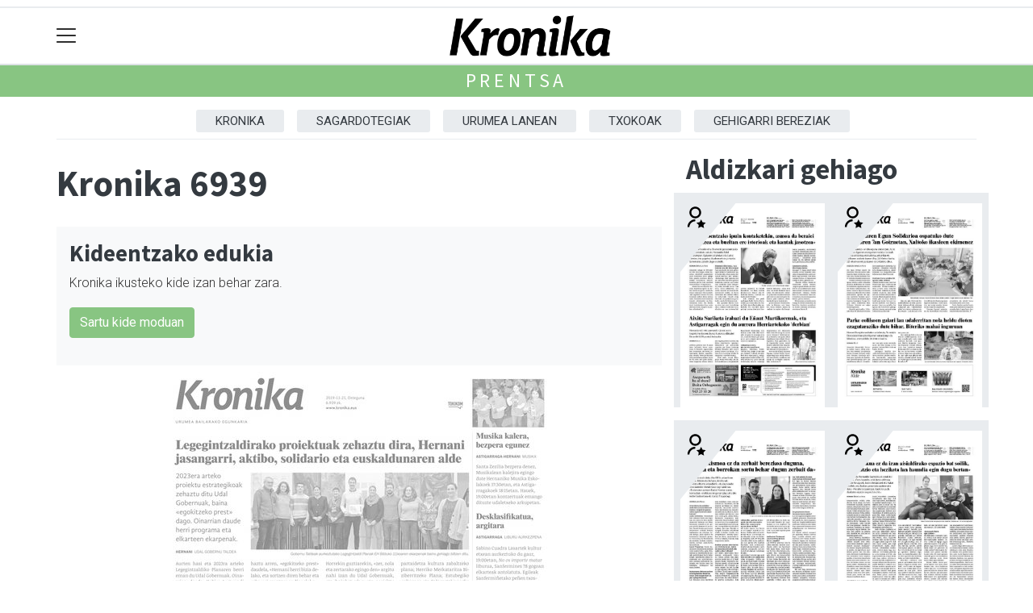

--- FILE ---
content_type: text/html; charset=utf-8
request_url: https://kronika.eus/prentsa/17712
body_size: 6956
content:

<!DOCTYPE html>
<html lang="eu">
    <head>
        
        <!-- Google Tag Manager -->
        <script>
        window.dataLayer = window.dataLayer || [];

        dataLayer.push({
            'user_authenticated': 'False',
        });

        </script>
        <meta name="google-site-verification" content="E_6uxcv0nF3lJ57anf5yZ1X12CS4Ajjzl6Lvhv0VOIw" />

<!-- Global site tag (gtag.js) - Google Analytics -->
<script async src="https://www.googletagmanager.com/gtag/js?id=UA-245986-6"></script>
<script>
  window.dataLayer = window.dataLayer || [];
  function gtag(){dataLayer.push(arguments);}
  gtag('js', new Date());

  gtag('config', 'UA-245986-6');
</script>
        <meta charset="utf-8">
        <meta name="viewport"
              content="width=device-width, initial-scale=1, shrink-to-fit=no">
        
        
        
            


    
        <link rel="canonical" href="https://kronika.eus/prentsa/17712" />
    

    
        <meta property="default:image" content="https://kronika.eus/static/img/logoa.png" />
    

    
        <meta property="image" content="https://kronika.eus/static/img/logoa.png" />
    

    
        <meta property="keywords" content="kronika.eus, prentsa, 6939" />
    

    
        <link rel="me" href="https://matx.eus/@kronika" />
    

    
        <meta property="robots" content="index, follow" />
    

    
        <title>6939 - Prentsa - Kronika.eus</title>
    


        
        
        
        
            <link rel="apple-touch-icon"
                  href="/static/img/favicons/fav196.png?v=15.21.0"
                  type="image/png"
                  sizes="196x196" />
            <link rel="apple-touch-icon"
                  href="/static/img/favicons/fav180.png?v=15.21.0"
                  type="image/png"
                  sizes="180x180" />
            <link rel="apple-touch-icon"
                  href="/static/img/favicons/fav128.png?v=15.21.0"
                  type="image/png"
                  sizes="128x128" />
            <link rel="apple-touch-icon"
                  href="/static/img/favicons/fav64.png?v=15.21.0"
                  type="image/png"
                  sizes="64x64" />
            <link rel="apple-touch-icon"
                  href="/static/img/favicons/fav16.png?v=15.21.0"
                  type="image/png"
                  sizes="16x16" />
            <link rel="manifest"
                  href="/static/img/favicons/site.webmanifest?v=15.21.0">
            <link rel="mask-icon"
                  href="/static/img/favicons/safari-pinned-tab.svg?v=15.21.0"
                  color="#999999">
            <meta name="msapplication-TileColor" content="#999999">
            <meta name="theme-color" content="#ffffff">
            <meta name="google" content="notranslate" />
        
        <!-- Bootstrap CSS -->
        <link rel="stylesheet"
              href="/static/css/bootstrap/bootstrap.min.css">
        <link rel="stylesheet" href="/static/CACHE/css/output.bd3edc78ea04.css" type="text/css"><link rel="stylesheet" href="/static/CACHE/css/output.bb76410dbebe.css" type="text/css" media="screen"><link rel="stylesheet" href="/static/CACHE/css/output.7e871a4bb113.css" type="text/css"><link rel="stylesheet" href="/static/CACHE/css/output.697524ba5d00.css" type="text/css" media="screen">
        
        <!-- Bootstrap JS -->
        <script src="/static/CACHE/js/output.50f41c38a4b3.js"></script>
<script src="/static/CACHE/js/output.af88a8133b79.js" defer></script>
<script src="/static/CACHE/js/output.49e3be85124d.js"></script>
        <script src="/static/js/pagination.js"></script>
        <script src="/static/js/tempusdominus-bootstrap-4.min.js"></script>
        <link rel="stylesheet"
              type="text/css"
              href="/static/css/tempusdominus-bootstrap-4.min.css" />
        
        
        <script type="text/javascript">
        $(document).ready(function () {
            $("#useroptions").load('/erabiltzaileak/useroptions?url=' + location.href);
            $("#headerjs").load('/erabiltzaileak/headerjs');
        });
        </script>
        <!-- Google Tag Manager -->
        <script>
        (function (w, d, s, l, i) {
            w[l] = w[l] || []; w[l].push({
                'gtm.start':
                    new Date().getTime(), event: 'gtm.js'
            }); var f = d.getElementsByTagName(s)[0],
                j = d.createElement(s), dl = l != 'dataLayer' ? '&l=' + l : ''; j.async = true; j.src =
                    'https://www.googletagmanager.com/gtm.js?id=' + i + dl; f.parentNode.insertBefore(j, f);
        })(window, document, 'script', 'dataLayer', 'GTM-WB443R2');
        </script>
        <!-- End Google Tag Manager -->
        <script async='async' src='https://www.googletagservices.com/tag/js/gpt.js'></script>
<script>
  var googletag = googletag || {};
  googletag.cmd = googletag.cmd || [];
</script>
<script type='text/javascript'>
    googletag.cmd.push(function() {

        googletag.defineSlot('/6115446/KRONIKA/btn1', [300, 75], 'div-gpt-ad-1531484909655-0').addService(googletag.pubads());
        googletag.defineSlot('/6115446/KRONIKA/btn2', [300, 75], 'div-gpt-ad-1531484909655-1').addService(googletag.pubads());
        googletag.defineSlot('/6115446/KRONIKA/btn3', [300, 75], 'div-gpt-ad-1531484909655-2').addService(googletag.pubads());
        googletag.defineSlot('/6115446/KRONIKA/ldb1', [[728, 90], [980, 90]], 'div-gpt-ad-1531484909655-3').addService(googletag.pubads());
        googletag.defineSlot('/6115446/KRONIKA/ldb2', [[728, 90], [980, 90]], 'div-gpt-ad-1531484909655-4').addService(googletag.pubads());
        googletag.defineSlot('/6115446/KRONIKA/mpu1', [[300, 600], [300, 250]], 'div-gpt-ad-1531484909655-5').addService(googletag.pubads());
        googletag.defineSlot('/6115446/KRONIKA/mpu2', [[300, 600], [300, 250]], 'div-gpt-ad-1531484909655-6').addService(googletag.pubads());
        googletag.defineSlot('/6115446/KRONIKA/mpu3', [[300, 600], [300, 250]], 'div-gpt-ad-1531484909655-7').addService(googletag.pubads());
        googletag.defineSlot('/6115446/KRONIKA/mpu4', [[300, 600], [300, 250]], 'div-gpt-ad-1531484909655-8').addService(googletag.pubads());
        googletag.defineSlot('/6115446/KRONIKA/mpu5', [[300, 600], [300, 250]], 'div-gpt-ad-1531484909655-11').addService(googletag.pubads());
        googletag.defineSlot('/6115446/KRONIKA/mpu6', [[300, 600], [300, 250]], 'div-gpt-ad-1531484909655-12').addService(googletag.pubads());
        googletag.defineSlot('/6115446/KRONIKA/ldbm1', [320, 50], 'div-gpt-ad-1531484909655-9').addService(googletag.pubads());
        googletag.defineSlot('/6115446/KRONIKA/ldbm2', [320, 50], 'div-gpt-ad-1531484909655-10').addService(googletag.pubads());
        
        googletag.pubads().enableSingleRequest();
        googletag.pubads().collapseEmptyDivs(true);
        googletag.enableServices();
    });
</script>

    </head>
    <body 
          
          
          >
        <div class="container publitop mb-2 text-center">
            
                <div id='div-gpt-ad-1531484909655-3'
     style='min-height:90px;'>
    <script type='text/javascript'>googletag.cmd.push(function() { googletag.display('div-gpt-ad-1531484909655-3'); });</script>
</div>

            
        </div>
        <script>
        $(document).ready(function () {
            $('#navbarSupportedContent').on('shown.bs.collapse', function (e) {
                // Action to execute once the collapsible area is expanded
                $('#sticky-header-wrapper').removeClass('sticky-top');
                window.scrollTo(0, 0);
            });
            $('#navbarSupportedContent').on('hidden.bs.collapse', function (e) {
                // Action to execute once the collapsible area is expanded
                $('#sticky-header-wrapper').addClass('sticky-top');
            })

        });

        </script>
        


        <div class="sticky-top bg-white tk-header" id="sticky-header-wrapper">
            <div class="container">
                <nav class="navbar navbar-light p-0 row">
                    <div class="col-md-auto col-2 text-left align-middle h-100 d-inline-block p-0">
                        <button class="navbar-toggler my-1 border-0"
                                type="button"
                                data-toggle="collapse"
                                data-target="#navbarSupportedContent"
                                aria-controls="navbarSupportedContent"
                                aria-expanded="false"
                                aria-label="Toggle navigation">
                            <span class="navbar-toggler-icon"></span>
                        </button>
                    </div>
                    <div id="logocontainer"
                         class="col text-center align-middle h-100 d-inline-block px-1">
                        <a class="navbar-brand default-logo my-1 mx-0" href="/">
                            
                            
                                <img src="/static/img/logoa.png?v=15.21.0"
                                     class="img-fluid"
                                     alt="https://kronika.eus logoa" />
                            
                        </a>
                    </div>
                    <div class="col-md-auto col-2 text-right align-middle h-100 d-inline-block p-0">
                        <form id="useroptions" class="navbar-right my-1">
                        </form>
                    </div>
                    <div class="collapse navbar-collapse" id="navbarSupportedContent">
<div class="row mb-3 pb-3 border-bottom">
    <div class="col-md-4 ">
        <form class="form-inline"
              method="GET"
              action="/bilaketa">
            <input class="form-control col-9 ml-3"
                   type="search"
                   placeholder="Bilatu..."
                   aria-label="Bilatu"
                   name="bilaketa" />
            <input type="hidden" name="webguneak" value="kronika" />
            <input type="hidden" name="ordena" value="berritasuna" />
            <span class="ml-2">
                <button type="submit" class="btn btn-light">
                    <i class="fa-solid fa-magnifying-glass" aria-hidden="true"></i>
                </button>
            </span>
        </form>
    </div>
</div>
<div class="row">

          <div class="col-md-4 menua01">
                <ul class="navbar-nav mr-auto">


                    <li class="nav-item dropdown">
                            <a class="nav-link dropdown-toggle" href="#" id="navbarDropdown" role="button" data-toggle="dropdown" aria-haspopup="true" aria-expanded="false">
                              Herriak
                            </a>
                            <div class="dropdown-menu" aria-labelledby="navbarDropdown">
                              <a class="dropdown-item" href="/hernani/">Hernani</a>
                              <a class="dropdown-item" href="/astigarraga/">Astigarraga</a>
                              <a class="dropdown-item" href="/goizueta/">Goizueta</a>
                              <a class="dropdown-item" href="/erenotzu/">Ereñotzu</a>
                              <a class="dropdown-item" href="/arano/">Arano</a>
                            </div>

                    </li>
                    <div class="dropdown-divider"></div>


     <li class="nav-item dropdown">
                            <a class="nav-link dropdown-toggle" href="#" id="navbarDropdown" role="button" data-toggle="dropdown" aria-haspopup="true" aria-expanded="false">
                              Gaiak
                            </a>
                            <div class="dropdown-menu" aria-labelledby="navbarDropdown">
                              <a class="dropdown-item" href="/kultura/">Kultura</a>
                              <a class="dropdown-item" href="/euskara/">Euskara</a>
                              <a class="dropdown-item" href="/kirola/">Kirola</a>
                              <a class="dropdown-item" href="/hezkuntza/">Hezkuntza</a>
                              <a class="dropdown-item" href="/ekonomia/">Ekonomia</a>
                              <a class="dropdown-item" href="/gizartea/">Gizartea</a>
                              <a class="dropdown-item" href="/politika/">Politika</a>
                              <a class="dropdown-item" href="/berdintasuna/">Berdintasuna</a>
                              <a class="dropdown-item" href="/ingurumena/">Ingurumena</a>
                            </div>

                    </li>
                    <div class="dropdown-divider"></div>


                     <li class="nav-item">
                         <a class="nav-link" href="/galeriak/">Argazki galeriak</a>
                    </li>

                    <div class="dropdown-divider"></div>


                    <li class="nav-item dropdown">
                     <li class="nav-item">
                         <a class="nav-link" href="/bideoak/">Bideoak</a>
                    </li>
                    <div class="dropdown-divider"></div>

                    <li class="nav-item dropdown">
                     <li class="nav-item">
                         <a class="nav-link" href="/hemeroteka/">Hemeroteka</a>
                    </li>
                    <div class="dropdown-divider"></div>



                    <li class="nav-item dropdown">
                     <li class="nav-item">
                         <a class="nav-link" href="/prentsa/">Prentsa</a>
                    </li>
                    <div class="dropdown-divider"></div>

                </ul>

          </div><!-- menua01 -->

          <div class="col-md-4 menua02">
              <div class="row">
                  <div class="col-6">
                      <ul class="navbar-nav mr-auto">
                          <li class="nav-item"><a class="nav-link" href="/agenda/"><i class="fas fa-calendar-alt"></i>Agenda</a></li>
                          <li class="nav-item"><a class="nav-link" href="/gida/"><i class="fas fa-shopping-bag"></i></i>Urumeako 0km gida</a></li>
                          <li class="nav-item"><a class="nav-link" href="/sailkatuak/"><i class="fas fa-thumbtack"></i>Iragarki merkeak</a></li>
                          <li class="nav-item"><a class="nav-link" href="/eguraldia"><i class="fas fa-sun"></i>Eguraldia</a></li>
                          <li class="nav-item"><a class="nav-link" href="/farmaziak"><i class="fas fa-prescription-bottle-alt"></i>Farmaziak</a></li>
                      </ul>
                  </div>

                  <div class="col-6">
                      <ul class="navbar-nav mr-auto">
                          <li class="nav-item"><a class="nav-link" href="/eskelak/"><i class="fas fa-cross"></i>Eskelak</a></li>
                          <li class="nav-item"><a class="nav-link" href="/zorionagurrak/"><i class="fas fa-birthday-cake"></i>Zorion-agurrak</a></li>
                          <li class="nav-item"><a class="nav-link" href="/komunitatea/"><i class="fas fa-user-friends"></i>Komunitatea</a></li>
                          <li class="nav-item"><a class="nav-link" href="/bereziak/"><i class="fas fa-stream"></i>Bereziak</a></li>
                      </ul>
                  </div>
              </div> <!-- row -->
              </div><!-- menua02 -->

          <div class="col-md-4 menua03">

              <ul class="navbar-nav mr-auto">
                  <li class="nav-item"><a class="nav-link" href="/kideak/">KronikaKide</a></li>
                  <li class="nav-item"><a class="nav-link" href="/honi-buruz/">Guri buruz</a></li>
                  <li class="nav-item"><a class="nav-link" href="/kontaktua/">Harremanetarako</a></li>
                  <li class="nav-item"><a class="nav-link" href="/publizitatea">Publizitatea</a></li>
              </ul>
          </div><!-- menua 03 -->
      </div><!-- row -->
<div class="row sare_sozialak_menua">
    <div class="col-md-6 sare_sozialak">





</div>
    <div class="col-md-6 tokikom_logoa">
        <img src="/static/img/logo_tokikom_menu.png"
             alt="Tokikom menuko logotipoa" />
    </div>
</div>
</div>
                </nav>
            </div>
            <div class="border m-0"></div>
            <div>
                
                    <div class="tk-subheader tk-subheadereffect text-center text-uppercase mb-3">
                        
    <div id="header-title">
        <a href="/prentsa/">Prentsa</a>
    </div>

                    </div>
                
            </div>
            <div id="headerjs"></div>
        </div>
        <div id="tk-maincontainer">
            
            
            
            
            
                <div class="tk-content">
                    <div class="container">
                        <div class="row">
                            <div class="col-12">
                                
    <nav class="navbar navbar-expand navbar-light tk-menuhorizontala p-0">
    <div class="navbar-collapse">
        <ul class="navbar-nav mr-auto text-uppercase small list-unstyled">
            
                <li class="nav-item">
                    <a class="nav-link" href="/prentsa/kronika/">Kronika</a>
                </li>
            
                <li class="nav-item">
                    <a class="nav-link" href="/prentsa/sagardotegiak/">Sagardotegiak</a>
                </li>
            
                <li class="nav-item">
                    <a class="nav-link" href="/prentsa/urumea-lanean/">Urumea Lanean</a>
                </li>
            
                <li class="nav-item">
                    <a class="nav-link" href="/prentsa/txokoak/">Txokoak</a>
                </li>
            
                <li class="nav-item">
                    <a class="nav-link" href="/prentsa/gehigarri-bereziak/">Gehigarri Bereziak</a>
                </li>
            
        </ul>
    </div>
</nav>

                                
    <div class="row">
        <div class="col-sm-8">
            <h1>Kronika 6939</h1>
            
                
                
                
                    
                        <div class="bg-light p-3">
                            <h3>Kideentzako edukia</h3>
                            <p>
                                Kronika ikusteko kide izan behar zara.
                                <br />
                            </p>
                            <p>
                                <a href="/erabiltzaileak/accounts/login/?next=/prentsa/17712"
                                   class="btn btn-primary">Sartu kide moduan</a>
                            </p>
                        </div>
                    
                    <div class="tk-prentsa-bazkidetza">
                        <img class="img-fluid"
                             src="https://kronika.tok-md.com/argazkiak/RCT/cache/Azaroak21AurriaALIA_tokikom_700x700.jpg"
                             alt="" />
                    </div>
                
            
        </div>
        <div class="col-sm-4">
            
            <h2>Aldizkari gehiago</h2>
            <div class="row">
                <div class="col-sm-12">
                    <div class="row">
                        
                            <div class="col-sm-6 mb-3 tk-paper-item exclusive-content">
                                <a href="/prentsa/20092">
                                    <img class="tk-newspaper-imgmore"
                                         src="https://kronika.tok-md.com/argazkiak/UvW/cache/Urtarrilak_28_portada_tokikom_700x700.jpg"
                                         alt="" />
                                </a>
                            </div>
                        
                            <div class="col-sm-6 mb-3 tk-paper-item exclusive-content">
                                <a href="/prentsa/20091">
                                    <img class="tk-newspaper-imgmore"
                                         src="https://kronika.tok-md.com/argazkiak/jIM/cache/low_98254_29_K2-aurrea5zut_tokikom_700x700.jpg"
                                         alt="" />
                                </a>
                            </div>
                        
                            <div class="col-sm-6 mb-3 tk-paper-item exclusive-content">
                                <a href="/prentsa/20090">
                                    <img class="tk-newspaper-imgmore"
                                         src="https://kronika.tok-md.com/argazkiak/iuF/cache/low_98248_29_K2-aurrea5zut_tokikom_700x700.jpg"
                                         alt="" />
                                </a>
                            </div>
                        
                            <div class="col-sm-6 mb-3 tk-paper-item exclusive-content">
                                <a href="/prentsa/20089">
                                    <img class="tk-newspaper-imgmore"
                                         src="https://kronika.tok-md.com/argazkiak/HuB/cache/Urtarrilak_24_portada_tokikom_700x700.jpg"
                                         alt="" />
                                </a>
                            </div>
                        
                            <div class="col-sm-6 mb-3 tk-paper-item exclusive-content">
                                <a href="/prentsa/20088">
                                    <img class="tk-newspaper-imgmore"
                                         src="https://kronika.tok-md.com/argazkiak/CPc/cache/low_98246_29_K2-aurrea5zut_tokikom_700x700.jpg"
                                         alt="" />
                                </a>
                            </div>
                        
                            <div class="col-sm-6 mb-3 tk-paper-item exclusive-content">
                                <a href="/prentsa/20087">
                                    <img class="tk-newspaper-imgmore"
                                         src="https://kronika.tok-md.com/argazkiak/oYu/cache/Urtarrilak_22_portada_tokikom_700x700.jpg"
                                         alt="" />
                                </a>
                            </div>
                        
                            <div class="col-sm-6 mb-3 tk-paper-item exclusive-content">
                                <a href="/prentsa/20086">
                                    <img class="tk-newspaper-imgmore"
                                         src="https://kronika.tok-md.com/argazkiak/yiZ/cache/Urtarrilak_21_portada_tokikom_700x700.jpg"
                                         alt="" />
                                </a>
                            </div>
                        
                            <div class="col-sm-6 mb-3 tk-paper-item exclusive-content">
                                <a href="/prentsa/20085">
                                    <img class="tk-newspaper-imgmore"
                                         src="https://kronika.tok-md.com/argazkiak/fby/cache/low_98239_29_K2-aurrea5zut_tokikom_700x700.jpg"
                                         alt="" />
                                </a>
                            </div>
                        
                    </div>
                    <p class="more">
                        &raquo;&raquo; <a href="/prentsa/">Ikusi aldizkari guztiak</a>
                    </p>
                </div>
            </div>
        </div>
    </div>

                            </div>
                        </div>
                    </div>
                </div>
            
        </div>
        <div class="container publibottom py-1 text-center">
            
                <div id='div-gpt-ad-1531484909655-4'
     >
    <script type='text/javascript'>googletag.cmd.push(function() { googletag.display('div-gpt-ad-1531484909655-4'); });</script>
</div>

            
        </div>
        <footer>
            
                <div class="tk-footer-content text-center p-3 pt-5 ">
                    <div class="container">
                        


    <address>
        <h3>Kronika.eus</h3>  
<a href="https://www.dobera.eus/" target="_blank" rel="nofollow"> Dobera Euskara Elkartea </a>
<p>Larramendi kalea 11, Hernani<br />
Tel.: 943 33 08 99 &middot;  688 660 714 &middot; kronika[ABILDUA]kronika.eus</p>
<p><a href="https://kronika.eus/lege-oharra/" rel="license"> <img src="https://i.creativecommons.org/l/by-sa/3.0/88x31.png" alt="Creative Commons License" /></a></p>

<p><em>Codesyntaxek garatua</em></p>
    </address>
    


                        <ul class="nav justify-content-center text-uppercase tk-fontxsmall">
                            <li class="nav-item">
                                <a href="/honi-buruz/" class="nav-link text-light">Honi buruz</a>
                            </li>
                            <li class="nav-item">
                                <a href="/lege-oharra/" class="nav-link text-light">Lege oharra</a>
                            </li>
                            <li class="nav-item">
                                <a href="/publizitatea/" class="nav-link text-light">Publizitatea</a>
                            </li>
                            <li class="nav-item">
                                <a href="/parte-hartzea/" class="nav-link text-light">Arauak</a>
                            </li>
                            <li class="nav-item">
                                <a href="/kontaktua/" class="nav-link text-light">Harremanetarako</a>
                            </li>
                            <li class="nav-item">
                                <a href="/aktualitatea/rssak" class="nav-link text-light">Rss</a>
                            </li>
                            
                        </ul>
                    </div>
                </div>
                <div class="tk-footer-babesleak text-center text-white">
                    <div class="container"><a href="https://www.gipuzkoa.eus/eu/hasiera" target="_blank" rel="nofollow"> <img src="https://kronika.tok-md.com/argazkiak/kcu/cache/Sin_titulo-1_tokikom_700x700.jpg" width="130" alt="Gipuzkoako Foru Aldundia" /> </a>
<a href="http://www.hernani.eus/eu/" target="_blank" rel="nofollow"> <img src="https://kronika.tok-md.com/argazkiak/Oii/cache/Sin_titulo-1_tokikom_700x700.jpg"  width="130" alt="Hernaniko Udala" /> </a>
<a href="http://www.astigarraga.eus/eu/" target="_blank" rel="nofollow"> <img src="https://kronika.tok-md.com/argazkiak/guL/cache/Astigarraga-800x800_tokikom_700x700.jpg"  width="130" alt="Astigarragako Udala" /> </a>
<a href="http://www.hernani.eus/eu/erenotzu" target="_blank" rel="nofollow"> <img src="https://kronika.tok-md.com/argazkiak/CGY/cache/logo_erenozukoauzoudala_tokikom_700x700.png"  width="130" alt="Ere&ntilde;otzuko Auzo Udala" /> </a>
<a href="http://goizueta.eus/" target="_blank" rel="nofollow"> <img src="https://kronika.tok-md.com/argazkiak/JGO/cache/logo_goizuetakoudala_tokikom_700x700.png"  width="130" alt="Goizuetako Udala" /> </a>
<a href="" rel="nofollow"> <img src="https://kronika.tok-md.com/argazkiak/qkq/cache/Arano-transparente_tokikom_700x700.png"  width="130" alt="Aranoko Udala" /> </a></div>
                </div>
                <div class="tk-footer-tokikom text-center bg-light p-3 hidden-xs-up">
                    <div class="container">
                        <a rel="nofollow" href="https://tokikom.eus">
                            <img src="/static/img/tk-logoa.png" alt="Tokikom logotipoa" />
                        </a>
                        <h5>Gertuko informazioa, euskaraz</h5>
                        <ul class="tk-medioak nav nav-pills justify-content-center text-uppercase small pt-2 my-2">
                            <li class="nav-item">
                                <a rel="nofollow"
                                   href="https://aiaraldea.eus"
                                   class="nav-link text-dark">Aiaraldea</a>
                            </li>
                            <li class="nav-item">
                                <a rel="nofollow" href="https://aikor.eus" class="nav-link text-dark">Aikor</a>
                            </li>
                            <li class="nav-item">
                                <a rel="nofollow" href="https://aiurri.eus" class="nav-link text-dark">Aiurri</a>
                            </li>
                            <li class="nav-item">
                                <a rel="nofollow" href="https://alea.eus" class="nav-link text-dark">Alea</a>
                            </li>
                            <li class="nav-item">
                                <a rel="nofollow" href="https://amezti.eus" class="nav-link text-dark">Amezti</a>
                            </li>
                            <li class="nav-item">
                                <a rel="nofollow" href="https://anboto.org" class="nav-link text-dark">Anboto</a>
                            </li>
                            <li class="nav-item">
                                <a rel="nofollow"
                                   href="https://antxetamedia.eus"
                                   class="nav-link text-dark">Antxeta irratia</a>
                            </li>
                            <li class="nav-item">
                                <a rel="nofollow" href="https://ataria.eus" class="nav-link text-dark">Ataria</a>
                            </li>
                            <li class="nav-item">
                                <a rel="nofollow"
                                   href="https://azpeitiaguka.eus"
                                   class="nav-link text-dark">Azpeitia Guka</a>
                            </li>
                            <li class="nav-item">
                                <a rel="nofollow"
                                   href="https://azkoitiaguka.eus"
                                   class="nav-link text-dark">Azkoitia Guka</a>
                            </li>
                            <li class="nav-item">
                                <a rel="nofollow" href="https://barrena.eus" class="nav-link text-dark">Barrena</a>
                            </li>
                            <li class="nav-item">
                                <a rel="nofollow" href="https://begitu.eus" class="nav-link text-dark">Begitu</a>
                            </li>
                            <li class="nav-item">
                                <a rel="nofollow" href="https://erran.eus" class="nav-link text-dark">Erran</a>
                            </li>
                            <li class="nav-item">
                                <a rel="nofollow"
                                   href="https://euskalerriairratia.eus"
                                   class="nav-link text-dark">
                                    Euskalerria
                                    Irratia
                                </a>
                            </li>
                            <li class="nav-item">
                                <a rel="nofollow" href="https://geuria.eus" class="nav-link text-dark">Geuria</a>
                            </li>
                            <li class="nav-item">
                                <a rel="nofollow" href="https://goiena.eus" class="nav-link text-dark">Goiena</a>
                            </li>
                            <li class="nav-item">
                                <a rel="nofollow" href="https://gitb.eus" class="nav-link text-dark">Goierri telebista</a>
                            </li>
                            <li class="nav-item">
                                <a rel="nofollow" href="https://guaixe.eus" class="nav-link text-dark">Guaixe</a>
                            </li>
                            <li class="nav-item">
                                <a rel="nofollow" href="https://guka.eus" class="nav-link text-dark">Guka</a>
                            </li>
                            <li class="nav-item">
                                <a rel="nofollow"
                                   href="https://guka.eus/telebista"
                                   class="nav-link text-dark">Guka telebista</a>
                            </li>
                            <li class="nav-item">
                                <a rel="nofollow" href="https://hiruka.eus" class="nav-link text-dark">Hiruka</a>
                            </li>
                            <li class="nav-item">
                                <a rel="nofollow" href="https://kronika.eus" class="nav-link text-dark">Kronika</a>
                            </li>
                            <li class="nav-item">
                                <a rel="nofollow" href="https://mailope.eus" class="nav-link text-dark">Mailope</a>
                            </li>
                            <li class="nav-item">
                                <a rel="nofollow" href="https://noaua.eus" class="nav-link text-dark">Noaua</a>
                            </li>
                            <li class="nav-item">
                                <a rel="nofollow" href="https://oizmendi.eus" class="nav-link text-dark">Oizmendi telebista</a>
                            </li>
                            <li class="nav-item">
                                <a rel="nofollow" href="https://orioguka.eus" class="nav-link text-dark">Orio Guka</a>
                            </li>
                            <li class="nav-item">
                                <a rel="nofollow"
                                   href="https://txintxarri.eus"
                                   class="nav-link text-dark">Txintxarri</a>
                            </li>
                            <li class="nav-item">
                                <a rel="nofollow"
                                   href="https://zarautzguka.eus"
                                   class="nav-link text-dark">Zarautz Guka</a>
                            </li>
                            <li class="nav-item">
                                <a rel="nofollow"
                                   href="https://zumaiaguka.eus"
                                   class="nav-link text-dark">Zumaia Guka</a>
                            </li>
                            <li class="nav-item">
                                <a rel="nofollow" href="https://28kanala.eus" class="nav-link text-dark">28 Kanala</a>
                            </li>
                        </ul>
                        <ul class="tk-medioderibatuak nav nav-pills justify-content-center">
                            <li class="nav-item">
                                <a rel="nofollow" href="https://matx.eus" class="nav-link text-dark">Matx</a>
                            </li>
                            <li class="nav-item">
                                <a rel="nofollow" href="https://gurean.eus" class="nav-link text-dark">Gurean</a>
                            </li>
                            <li class="nav-item">
                                <a rel="nofollow" href="https://ttap.eus" class="nav-link text-dark">Ttap</a>
                            </li>
                        </ul>
                        <div class="tk-iragarkiak small p-1">
                            <a rel="nofollow"
                               href="https://tokikom.eus/iragarleak"
                               class="text-dark">Tokikom publizitatea</a>
                        </div>
                        <div class="small">v15.21.0</div>
                    </div>
                </div>
            
        </footer>
        <!-- Elhuyar TTS -->
        
        <!-- *********** -->
        
        
        <!-- Google Tag Manager (noscript) -->
        <noscript><iframe src="https://www.googletagmanager.com/ns.html?id=GTM-WB443R2"
        height="0"
        width="0"
        style="display:none;
               visibility:hidden"></iframe></noscript>
        <!-- End Google Tag Manager (noscript) -->
        
    </body>
</html>


--- FILE ---
content_type: text/html; charset=utf-8
request_url: https://www.google.com/recaptcha/api2/aframe
body_size: 267
content:
<!DOCTYPE HTML><html><head><meta http-equiv="content-type" content="text/html; charset=UTF-8"></head><body><script nonce="O6ovODXN2Ua_mkd3OGbTiw">/** Anti-fraud and anti-abuse applications only. See google.com/recaptcha */ try{var clients={'sodar':'https://pagead2.googlesyndication.com/pagead/sodar?'};window.addEventListener("message",function(a){try{if(a.source===window.parent){var b=JSON.parse(a.data);var c=clients[b['id']];if(c){var d=document.createElement('img');d.src=c+b['params']+'&rc='+(localStorage.getItem("rc::a")?sessionStorage.getItem("rc::b"):"");window.document.body.appendChild(d);sessionStorage.setItem("rc::e",parseInt(sessionStorage.getItem("rc::e")||0)+1);localStorage.setItem("rc::h",'1769581887894');}}}catch(b){}});window.parent.postMessage("_grecaptcha_ready", "*");}catch(b){}</script></body></html>

--- FILE ---
content_type: text/css
request_url: https://kronika.eus/static/CACHE/css/output.bb76410dbebe.css
body_size: 19770
content:
@import url('https://fonts.googleapis.com/css?family=Open+Sans');:root{--grisa1:#e9ecef;--grisa2:#cdd0d3;--grisa3:#91979d;--grisa4:#6c757d;--grisa5:#4c545d;--grisa6:#343a40;--color1:black;--facebookcolor:#999999;--twittercolor:#999999;--whatsappcolor:#999999;--telegramcolor:#999999}body{font-family:var(--fonttext);font-size:var(--fonttextsize);font-weight:var(--fonttextweight);line-height:var(--fonttextlh);color:var(--fonttextcolor)}.container{width:100%;max-width:1170px}h1,h2,h3,h4,h5,h6,.h1,.h2,.h3,.h4,.h5,.h6{font-family:var(--fonttitle);font-weight:var(--fonttitleweight);color:var(--fonttitlecolor);letter-spacing:var(--fonttitleespace)}h1 a,h2 a,h3 a,h4 a,h5 a,h6 a,.h1 a,.h2 a,.h3 a,.h4 a,.h5 a,.h6 a{color:var(--titlecolor)!important}h1,.h1{font-size:var(--fonttitleh1);line-height:var(--fonttitleh1lh);margin-top:1rem;margin-bottom:2rem;position:relative}.tk-description{font-family:var(--font2);font-weight:var(--font2weight)}h2,.h2{font-size:var(--fonttitleh2)}h3,.h3{font-size:var(--fonttitleh3)}h4,.h4{font-size:var(--fonttitleh4)}h5,.h5{font-size:var(--fonttitleh5)}h6,.h6{font-size:var(--fonttitleh6)}@media (max-width:750px){h1,.h1{font-size:var(--fonttitleh1mobile)}h1.card-title{margin-top:0}h2,.h2{font-size:var(--fonttitleh2mobile)}h3,.h3{font-size:var(--fonttitleh3mobile)}h4,.h4{font-size:var(--fonttitleh4mobile)}h5,.h5{font-size:var(--fonttitleh5mobile)}}.grisa1{color:var(--grisa1)}.grisa2{color:var(--grisa2)}.grisa3{color:var(--grisa3)}.grisa4{color:var(--grisa4)}.grisa5{color:var(--grisa5)}.grisa6{color:var(--grisa6)}.color1{color:var(--color1)!important}.color2{color:var(--color2)!important}.spacerx2{height:2rem}.tk-content ul li{list-style-image:url('/static/img/gezia.png?7d52fbc46309')}.tk-content ul.nav li{list-style-image:none!important}.tk-content ul.nav{margin-bottom:2rem}ul.list-unstyled li{list-style-image:none}.tk-fontsmall,.tk-content .tk-fontsmall{font-size:1rem;line-height:1.6rem}.tk-fontxsmall,.tk-content .tk-fontxsmall{font-size:0.9rem;line-height:1.4rem}.tk-answers .oi{font-size:80%}.-block-first .card h5{font-size:220%}.media p{font-size:0.9rem;line-height:1.2rem}.tk-block>div{padding:1rem 0 0 0}.tk-block .h3{padding-bottom:0.4rem;margin-top:0.2rem;display:inline-block}.tk-block .jumbotron{margin-bottom:1rem}#tk-gidanegozioa{margin-bottom:1rem;overflow-wrap:break-word;word-wrap:break-word}.card{margin-bottom:1rem}iframe{max-width:100%}.zitakakotx,.zitaeskuin,.zitaezker{padding:1rem 0;margin:1rem auto;font-size:130%;position:relative;max-width:70%;border-top:3px solid var(--color1);border-bottom:3px solid var(--color1);font-family:var(--fonttitle);font-weight:600}.zitakuadro1{padding:1rem 1rem 0.1rem 1rem;margin:1rem 0;font-size:110%;position:relative;font-weight:600;background-color:var(--grisa1);text-align:center}.zitakuadro2{padding:1rem 1rem 0.1rem 1rem;margin:1rem 0;font-size:110%;position:relative;font-weight:600;background-color:var(--color1);text-align:center;color:white}.zitakuadro3{padding:1rem 1rem 0.1rem 1rem;margin:1rem 0;font-size:110%;position:relative;font-weight:600;background-color:var(--color2);text-align:center;color:white}.zitakakotx p:last-child,.zitaeskuin p:last-child,.zitaezker p:last-child{margin-bottom:0}.zitaeskuin{max-width:45%;float:right;margin-left:5%}.zitaezker{max-width:45%;float:left;margin-right:5%}@media (max-width:500px){.zitakakotx,.zitaeskuin,.zitaezker{margin:1rem auto;max-width:95%!important;float:none!important}}.jumbotron .zitalerroekin{border-top:1px solid white;border-bottom:1px solid white}.zitalerroekin{border-top:1px solid var(--color1);border-bottom:1px solid var(--color1);font-style:italic;padding:0.5rem 0;margin-bottom:1rem}.zitalerroekin p:last-child,.zitaezker p:last-child,.zitaeskuin p:last-child{margin-bottom:0!important}.jumbotron .zitalerroekin{border-top:1px solid white;border-bottom:1px solid white}table{margin-bottom:1rem;border:1px solid var(--grisa1)}.table td{padding:3px}.taula-generikoa th,.table th,.taula-generikoa td,.table td{border:1px solid var(--grisa1);border-bottom:1px solid var(--grisa2);padding:3px}.taula-lerroduna th,.taula-lerroduna td{border:1px solid var(--grisa1);padding:3px}.taula-ezkutukoa th,.taula-ezkutukoa td{padding:3px}.taula-lerroduna tr:nth-child(even) td{background-color:var(--grisa1)}.taula-lerroduna tr:nth-child(odd) td{background-color:var(--grisa2)}.taula-lerroduna thead tr:nth-child(odd) td,.taula-lerroduna thead tr:nth-child(even) td{background-color:var(--grisa3)}table th,table thead td{background-color:var(--grisa3);color:white;font-weight:bold}.taula-generikoa th,.taula-generikoa thead td{background-color:var(--color1);color:white;font-weight:bold}.taula-ezkutukoa,.taula-ezkutukoa th,.taula-ezkutukoa td{border:none!important}table caption{display:none}img{max-width:100%;height:auto}button:focus{outline:none}b,strong{font-weight:bold}.jumbotron{padding:2rem}.tk-datePublished,.card-header,.tk-articletags,.badge,.tk-display-signature,.tk-eventtype,.tk-img-text,.tk-author,.tk-author-card,.tk-location{font-family:var(--font0)}.tk-display-signature img{max-width:30px}.tk-photoinfonfo{margin-bottom:1rem}.tk-photofooter{font-size:1rem;color:var(--grisa6);font-style:italic}.tk-articlebody{font-size:1.1rem;line-height:1.8rem}.tk-content p{margin-bottom:1.1rem}.tk-description{font-size:1.4rem;font-weight:600}.tk-light{background:var(--grisa1)}.tk-dark{color:white;background:var(--grisa5);border-bottom:1px solid white}.tk-black{color:white;background:black;border-bottom:1px solid white}.tk-purple{color:white;background:#8859aa;border-bottom:1px solid white}.tk-color{color:white;background:var(--color1);border-bottom:1px solid white}.tk-white{background-color:white}.tk-dark a,.tk-black a{color:var(--grisa1)!important}.tk-color a,.tk-purple a{color:white!important}.tk-dark navbar h3,.tk-black navbar h3{color:var(--grisa1)!important}.tk-color,.tk-purple{color:white!important}.tk-dark h1 a,.tk-black h1 a,.tk-color h1 a,.tk-purple h1 a,.tk-dark h2 a,.tk-black h2 a,.tk-color h2 a,.tk-purple h2 a,.tk-dark h3 a,.tk-black h3 a,.tk-color h3 a,.tk-color h3 a,.tk-dark h4 a,.tk-black h4 a,.tk-color h4 a,.tk-purple h4 a,.tk-dark h5 a,.tk-black h5 a,.tk-color h5 a,.tk-purple h5 a,.tk-dark h6 a,.tk-black h6 a,.tk-color h6 a,.tk-purple h6 a{color:white!important}.tk-dark img,.tk-black img{border:1px solid var(--grisa4)}.tk-color img,.tk-purple img{border:1px solid white}.tk-dark .tk-datePublished,.tk-black .tk-datePublished,.tk-dark .tk-author-card,.tk-black .tk-author-card{color:var(--grisa1)!important}.tk-color .tk-datePublished,.tk-color .tk-author-card,.tk-purple .tk-datePublished,.tk-purple .tk-author-card{color:white!important}.tk-dark .bg-light,.tk-dark .bg-light a,.tk-color .bg-light,.tk-color .bg-light a,.tk-purple .bg-light,.tk-purple .bg-light a,.tk-black .bg-light,.tk-black .bg-light a{color:#333!important}.tk-dark .tk-newspaper a,.tk-color .tk-newspaper a,.tk-purple .tk-newspaper a,.tk-black .tk-newspaper a{color:black!important}.tk-newspaper img{max-width:70%}.tk-flex{display:flex}.tk-date-published,.tk-date,.tk-author-card{color:var(--grisa5)}.tk-datePublished{color:var(--grisa5);font-size:0.8rem;white-space:nowrap}.tk-publi{margin:0 auto!important;text-align:center}.tk-block .tk-publi{border-top:5px solid var(--grisa1)}.tk-dark .tk-block .tk-publi,.tk-black .tk-block .tk-publi{border-top:5px solid var(--grisa6)}.tk-color .tk-block .tk-publi{border-top:5px solid white}.tk-publi.sticky-top,.tk-socialbuttons.sticky-top{top:130px}.publia1{height:65%}.publia2{height:33%;margin-top:2%}.tk-callaction.sticky-top{top:103px;z-index:auto}.tk-callaction h5{text-align:center}.tk-tags a{margin-right:10px}.tk-gidacard{line-height:1.3em}.tk-border3{border:3px solid var(--grisa1)}.tk-shadow{box-shadow:0 3px 5px rgba(1,1,1,0.3);border:1px solid var(--grisa1)}.tk-form .form-control{width:auto;display:inline-block;max-width:100%}.tk-form label{font-weight:bold}.tk-related img{max-width:60px;margin-top:5px}.tk-related a{font-weight:bold;color:black!important}.tk-dark .tk-related a,.tk-black .tk-related a{color:white!important}.tk-advertisement{background-color:white;padding:1rem;margin-bottom:1rem;font-family:var(--font2);border-color:var(--grisa1)!important;border-left:4px solid var(--grisa1)!important;padding-left:1.5rem!important}.tk-advertisement h3{font-size:1.4rem}.tk-advertisement h5{font-weight:1.1rem;font-size:90%}.tk-sendmore{border-bottom:1px solid var(--grisa1);padding-bottom:1rem}.tk-anchor{padding:80px;position:relative!important;overflow:hidden}.tk-anchor a{margin-top:-80px;display:block;position:absolute!important}.tk-number{font-family:var(--font2);color:var(--grisa4)}.tk-zozketa h4 a,.tk-zozketa h5 a{color:black!important}.tk-zozketa h4{text-transform:uppercase;font-weight:400;font-size:16px;letter-spacing:0.04rem}.tk-card-zozketa{border:3px solid var(--grisa2);padding:1.2rem;display:block;float:left;background-color:white}.tk-card-zozketa img{max-width:65%;transform:rotate(-10deg);margin-top:1rem;float:left;margin-left:0.5rem}.tk-card-zozketa a.btn{max-width:60%;float:right;margin-top:-4rem;z-index:999;position:relative;margin-bottom:3rem}.tk-iragarki{background-color:var(--grisa1);padding:1rem;font-size:0.9rem}.tk-armarria{padding:1rem 0}.tk-armarria h5{font-size:2rem}.tk-armarria img{border:4px solid white}.tk-dark .tk-armarria a,.tk-black .tk-armarria a,.tk-color .tk-armarria a{color:white!important}.tk-armarria img{max-height:150px;float:right}@media (max-width:770px){.w-100{width:100vw!important}}.tk-header{border-top:2px solid var(--grisa1)}.tk-subheader>div{padding:0.1rem}.navbar-light .navbar-toggler{padding:0.15rem 0.4rem;margin-left:6px}.navbar-light .navbar-toggler[aria-expanded='false'] .navbar-toggler-icon{background-image:url('/static/img/i_menu.png?7d52fbc46309')}.navbar-light .navbar-toggler[aria-expanded='true'] .navbar-toggler-icon{background-image:url('/static/img/i_close.png?7d52fbc46309')}#communityform input#id_title{width:100%}.tk-header #useroptions .oi-person::before{background-color:var(--grisa1);padding:10px;border-radius:50%;color:var(--grisa5)}.navbar-brand img{max-width:200px}.tk-subheadereffect img{width:100%}#navbarSupportedContent{font-size:14px;top:69px}#navbarSupportedContent .tokikom_logoa{text-align:right}#navbarSupportedContent .dropdown-menu{border:none;background-color:transparent;font-size:14px}.dropdown-toggle::after{position:absolute;top:20px;right:0}.dropdown-item.active,.dropdown-item:active{color:#fff;text-decoration:none;background-color:transparent!important}.tk-img-card-caption{bottom:0px;left:0px;padding:4px 1px 1px 1px;line-height:auto}.section-nav{border-top:0;overflow:auto;position:relative;padding-bottom:0.5em;white-space:nowrap}.section-nav ul{-webkit-box-pack:start;-ms-flex-pack:start;justify-content:flex-start;display:flex;margin:auto;list-style:none;margin:0.2em 0 0.2em 0;padding:0}.section-nav ul li a{border:0;font-size:16px;line-height:35px;margin:0;padding:5px 15px;white-space:nowrap;margin:0 10px 0 0}.section-nav ul li a:hover{text-decoration:none}@media (max-width:750px){.section-nav ul.justify-content-center{-ms-flex-pack:center!important;justify-content:inherit!important}.tk-subheadereffect .container{position:relative}.tk-subheadereffect .container::after{background:url(/static/img/degr.png?7d52fbc46309) no-repeat top right;display:block;content:'';width:29px;height:38px;position:absolute;right:0.9rem;top:0}.section-nav ul li a{margin-right:20px}}.text-danger .oi{color:#cc0000!important}#navbarSupportedContent{padding:1rem 15px;position:absolute;width:100%;background-color:white;z-index:999;border-bottom:3px solid var(--color1);background-color:#f8f9fa;box-shadow:0 3px 5px rgba(1,1,1,0.3);left:0}#navbarSupportedContent a{color:var(--titlecolor)!important}#navbarSupportedContent .close{float:none;padding:0 5px 5px 5px;color:#000000!important;font-size:40px;font-weight:normal}button.close .text-left{color:#000000!important}#navbarSupportedContent .menua01,#navbarSupportedContent .menua02{text-transform:uppercase}#navbarSupportedContent .menua01{font-weight:600}#navbarSupportedContent .menua01 ul{border-right:1px solid var(--grisa2);padding-right:1rem;margin-left:1rem}#navbarSupportedContent .menua02 li{padding-left:1.5rem}#navbarSupportedContent .menua02 li i{margin-left:-1.5rem;margin-right:0.5rem}#navbarSupportedContent .menua03 ul{border-left:1px solid var(--grisa2);padding-left:2rem}#navbarSupportedContent .menua03 ul li::before{content:'>>';display:block!important;float:left;color:var(--color1);padding-top:10px;margin-right:1rem}@media (max-width:500px){#navbarSupportedContent .menua01 ul,#navbarSupportedContent .menua02 ul,#navbarSupportedContent .menua03 ul{margin:0;padding:0;border:none}#navbarSupportedContent .menua03 ul{margin-top:1rem;border-top:1px solid var(--grisa2);padding-top:1rem}#navbarSupportedContent .menua01 ul{margin-bottom:1rem;border-bottom:1px solid var(--grisa2)}.sare_sozialak_menua{margin-top:1rem!important}header{display:none}}#navbarSupportedContent .fa-solid,#navbarSupportedContent .fa-regular,#navbarSupportedContent .fa-brands{margin-right:1rem}#navbarSupportedContent .sare_sozialak_menua .fa-brands,#navbarSupportedContent .sare_sozialak_menua .fa-regular{font-size:24px;background-color:white;padding:10px;border-radius:50%;margin-right:1rem;display:inline-block;width:50px;height:50px;color:var(--grisa5);text-align:center}@media (max-width:500px){#navbarSupportedContent .sare_sozialak_menua .fa-brands,#navbarSupportedContent .sare_sozialak_menua .fa-regular{margin-right:0.3rem}}#navbarSupportedContent .sare_sozialak_menua{border-top:1px dotted var(--grisa2);padding-top:1rem;margin-top:2rem}#useroptions{margin-right:15px}#useroptions .fa-circle-user{font-size:1.7rem;color:var(--grisa4)}@media (max-width:500px){#useroptions{margin-right:5px}}#useroptions .dropdown-menu{padding:0.8rem;left:auto!important;right:0!important;background-color:white;min-width:320px;border-color:var(--grisa2)}@media (max-width:770px){#useroptions .dropdown-menu{width:100vw;padding-bottom:10rem}}#useroptions .dropdown-menu li{border-bottom:1px solid var(--grisa1);padding-bottom:0.4rem;margin-bottom:0.4rem}#useroptions .dropdown-menu li:last-child{border-bottom:none;padding-bottom:0;margin-bottom:0}#useroptions .dropdown-menu li a{color:var(--color1)!important}.dropdown-toggle[aria-expanded='true']::after{border-bottom:0.3em solid;border-right:0.3em solid transparent;border-top:0;border-left:0.3em solid transparent}@media (max-width:750px){.tk-agendaindex h2.h4{font-size:1.8rem!important}.tk-agendaindex .tk-ordua{font-size:1.5rem}}.tk-display-signature{border-top:1px solid var(--grisa1);border-bottom:1px solid var(--grisa1)}.tk-display-signature img{padding:2px}.tk-articleimage span{clear:both;font-size:1rem;line-height:120%;margin-top:0.75rem;font-style:italic;display:block;color:var(--grisa5)}.tk-articletags span{background-color:var(--grisa1);margin-right:10px;padding:5px 10px;border-radius:5px;font-size:0.9rem;text-transform:uppercase}@media (max-width:350px){.tk-author{font-size:1rem;margin-right:0!important}.tk-datePublished{font-size:1rem}}@media (max-width:750px){.section-nav ul.justify-content-center{justify-content:left!important}}.tk-calendar table{width:100%;margin-bottom:1rem;background-color:white}.tk-calendar table th,.tk-calendar table td{text-align:center}.tk-calendar table th.agenda_month{background-color:var(--color1);color:white!important}.tk-place img{max-height:150px}.tk-ordua,.tk-eventdate{color:var(--grisa4);font-family:var(--fontSerif)}.tk-eventdate{border-bottom:1px dotted var(--grisa2);line-height:1rem;padding-bottom:0.5rem}.tk-event2{margin-top:1.5rem}.tk-eventdate2{position:absolute;background-color:white;color:black;text-align:center;text-transform:uppercase;top:-1rem;left:105px;margin-left:-45px;padding:0.7rem 0.5rem;font-size:0.8rem;display:flex;flex-direction:column;z-index:9;min-width:90px}.tk-day2{font-size:1.4rem;font-weight:900;line-height:1.6rem}.tk-ikusienak{padding-top:1.7rem;justify-content:center}@media (max-width:770px){.tk-ikusienak .col{min-width:50%;max-width:50%}}.tk-number{position:absolute;background-color:white;top:-1.7rem;z-index:9;font-size:3.5rem;color:black;border-radius:10px;left:0.5rem;min-width:3.6rem;text-align:center;line-height:3.7rem;font-weight:500}.tk-light .tk-number{background-color:#e9ecef}.tk-dark .tk-number{background-color:#4c545d;color:white}.tk-black .tk-number{background-color:black;color:white}.tk-ikusienak h5{font-size:1rem}@media only screen and (max-width:375px){.tk-eventdate{border:none!important;padding-bottom:0!important}.tk-amaieraordua{display:inline;margin-left:0.5rem}.tk-amaieraordua::before{display:inline-block;content:'-';margin-right:0.5rem}}.tk-eventplace{color:var(--grisa4);font-family:var(--fontSerif);line-height:1rem;padding-top:0.5rem;display:block;min-height:40px}.tk-eventphoto{max-width:80%}.tk-calendar .hilebetea a{text-decoration:none!important}.tk-calendar .hilebetea a.tk-currentday{background-color:var(--color1);color:white!important}.tk-block .tk-newspaper,.tk-paper-item{margin-bottom:1rem;text-align:center;background-color:var(--grisa1);padding:0.8rem 0.5rem 0 0.5rem}.tk-paper-item.exclusive-content{position:relative}.tk-paper-item.exclusive-content::before{content:'';position:absolute;top:0;left:0;display:block;width:87px;height:108px;background:url('/static/img/i_pribatua.svg?7d52fbc46309') no-repeat top left}.tk-block .tk-newspaper,.tk-paper-item{-webkit-transition:all 0.9s ease;-moz-transition:all 0.9s ease;-o-transition:all 0.9s ease;-ms-transition:all 0.9s ease;width:100%}.tk-block .tk-newspaper:hover,.tk-paper-item:hover{-webkit-transform:scale(1.15);-moz-transform:scale(1.15);-ms-transform:scale(1.15);-o-transform:scale(1.15);transform:scale(1.15)}#tk-calendar table{width:100%}#tk-calendar .agenda_month{text-align:center;padding:5px}#tk-calendar th{text-align:center}#tk-calendar td{text-align:right}.tk-block .tk-newspaper h6,.tk-paper-item h6{padding:0.5rem}.tk-dark .tk-ordua,.tk-dark .tk-eventdate,.tk-black .tk-ordua,.tk-black .tk-eventdate{color:var(--grisa2)}.tk-color .tk-ordua,.tk-color .tk-eventdate{color:white}.tk-dark .tk-eventdate,.tk-black .tk-eventdate{border-bottom:1px dotted var(--grisa1)}.tk-color .tk-eventdate{border-bottom:1px dotted white}.tk-dark .tk-eventplace,.tk-black .tk-eventplace{color:var(--grisa2)}.tk-color .tk-eventplace{color:white}.tk-dark .card .bg-light,.tk-black .card .bg-light,.tk-color .card .bg-light{background-color:rgba(255,255,255,0.5)!important}.tk-dark h5,.tk-black h5,.tk-color h5,.tk-purple h5{color:white}.tk-contactform{background-color:var(--grisa1);max-width:80%;margin:0 auto}.tk-contactform textarea{width:100%!important}@media only screen and (max-width:347px){.tk-contactform{max-width:100%}}.tk-berezia{text-transform:uppercase;font-weight:bold;line-height:1.2em;display:inline-block;font-family:var(--font0);margin-bottom:0.3rem}.tk-opinion{margin:0 -15px;padding:15px;position:relative}.tk-opinion::after{content:'';display:block;position:absolute;width:1px;height:180px;top:40px;right:0;background-color:var(--grisa4)}.row.tk-scrollx{display:flex;flex-wrap:nowrap;overflow-x:scroll}@media (max-width:750px){.tk-opinion::after{content:none}.tk-opinion .card{border-bottom:none!important}.tk-opinion:last-child{border:none}}.tk-opinion .card-text{margin-top:2rem}.tk-opinion .card-title{font-family:var(--fontSerif);font-weight:normal;line-height:1.2em}.carousel-control-prev{position:absolute;top:30%;bottom:0;display:flex;align-items:center;justify-content:center;width:15%;color:#fff;text-align:center;opacity:0.5}.carousel-control-next{position:absolute;top:30%;bottom:0;display:flex;align-items:center;justify-content:center;width:15%;color:#fff;text-align:center;opacity:0.5}.tk-line{border-top:1px solid var(--grisa1);border-bottom:1px solid var(--grisa1)}.tk-blogpost{text-align:center;padding:1rem}.tk-blogpost img{max-height:100px;width:auto!important;border:3px solid var(--grisa2);border-radius:6px}.col-sm-6.tk-maximun{max-width:400px}.tk-webcamsea .tk-weather .row{display:inline-flex!important}.tk-camera{text-align:center;display:flex;justify-content:center}.tk-camera img{border-top:4px solid var(--color1);width:400px}.tk-webcamsea table{margin-bottom:0.5rem;border-top:4px solid var(--color1)}.tk-webcamsea table td{padding:5px 8px;background-color:var(--grisa1);border-right:1px solid white}.tk-webcamsea .tk-weather .col-sm-4{width:100%;max-width:100%;flex:100%;text-align:center}.tk-webcamsea>.col-sm-4{margin-bottom:1rem}.tk-webcamsea .tk-beach p{text-align:right;font-size:90%}.tk-weather-bg{background-color:var(--grisa1);padding:0 2rem;border-top:4px solid var(--color1)}.tk-beach ul li,.tk-sea ul li{list-style-image:url('/static/img/gezia.png?70bb9e60c97e&7d52fbc46309');margin-bottom:0.5rem}@media (max-width:375px){.tk-sea,.tk-beach{border-left:none;border-top:2px dotted var(--grisa2);padding-top:1rem}}.tk-sea table.table{border:none;margin-left:1rem;margin-top:1rem;max-width:400px}.tk-sea table td{padding:2px;border:none!important;border-bottom:1px solid white!important}.tk-webcam .tk-sea{border:none}.tk-seaforecastday{color:var(--color1);font-weight:600}.tk-eginbazkide{padding:2rem;display:inline-block;width:100%}.tk-eginbazkide h3{font-size:1.2rem}.tk-eginbazkide img{border:2px solid white}.tk-eginbazkide img:hover{transform:rotate(5deg);box-shadow:5px 5px 5px rgba(1,1,1,0.3)}.tk-menuhorizontala{margin-bottom:1rem}.tk-menuhorizontala ul{display:flex;border-bottom:1px solid var(--grisa1);width:100%;justify-content:center;margin:0;flex-wrap:wrap}.tk-menuhorizontala li a{background-color:var(--grisa1);padding:0.2rem 1.5rem!important;display:block;border-radius:3px;margin-bottom:0.5rem;margin-left:1rem;font-size:15px;color:var(--grisa6)!important}@media (max-width:750px){.tk-menuhorizontala{border-top:0;overflow:auto;position:relative;padding-bottom:0.5em;white-space:nowrap}.tk-menuhorizontala ul{flex-wrap:nowrap}.tk-menuhorizontala li a{margin-left:0;margin-right:0.5rem;padding:0.2rem 0.5rem!important}}.tk-menuhorizontala li a:hover,.tk-menuhorizontala li.active a{background-color:var(--grisa3);color:white!important}@media (max-width:750px){.card,.tk-card{margin-top:0!important}}.tk-meteoDay{text-transform:uppercase}.tk-meteoDay,.tk-meteoImg,.tk-meteoTemp{display:inline-block;height:100%;float:left;padding:2rem 0}.tk-meteoImg{padding:0}.tk-meteoTemp{font-size:80%;padding-top:1.5rem}#eguraldia_aemet p{font-size:80%;text-align:right}.tk-communitycontent .tk-author{line-height:20px}@media only screen and (max-width:500px){.tk-communitycontent .tk-communityauthor a{display:flex;align-items:center}.tk-communitycontent .tk-communityauthor img{max-width:60px;float:left;margin-right:0.5rem}}#communityform .form-control{display:inline-block;width:auto}#communityform textarea.form-control{width:100%}.tk-display-signature{display:flex;align-items:center}button#like-button{display:inline-block;width:18px;height:16px;background:transparent url(/static/img/i_heart.svg?7d52fbc46309) no-repeat top left;padding:0;border:none;margin-left:5px;margin-right:3px}button#like-button.True{background:transparent url(/static/img/i_heart-on.svg?7d52fbc46309) no-repeat top left}#like-count{font-size:14px}.tk-communityauthor-band{position:relative;right:50%;left:50%;width:100vw!important;max-width:none!important;margin-left:-50vw!important;display:inline-block;background-color:var(--grisa1)}.tk-communityauthor-band button{font-style:italic}.tk-communityauthor-band img.rounded-circle{width:154px}@media (max-width:770px){.tk-communityauthor-band img.rounded-circle{width:100px}}.tk-communitycontent .tk-answers a{color:black!important}#useroptions .dropdown-toggle::after{content:none}#useroptions li a span.icon{background-color:var(--color1)!important;border-radius:50%;display:inline-block;height:25px;width:25px;text-align:center;img{margin-top:-5px;max-width:15px;height:auto}}form.add-community-content{label{width:100%}input[type='text'],textarea{width:100%}input[type='text'],textarea,select{border:1px solid var(--grisa2);border-radius:4px}button.btn{text-transform:uppercase}}@media (min-width:500px){.tk-publilogo img{height:50px}}.tk-publilogo{border-bottom:3px solid black;margin-bottom:1rem;padding-bottom:0.5rem}@media (min-width:570px){.tk-publilogo{display:flex;flex-direction:row-reverse;justify-content:space-between;vertical-align:center;align-items:center}.tk-publilogo img{float:right}}.tk-partaideak{margin:2rem 0;position:relative;right:50%;left:50%;width:100vw!important;max-width:none!important;margin-right:-50vw!important;margin-left:-50vw!important;padding:2rem 0;@media (max-width:768px){padding:1rem}}.tk-lankidetzak{text-align:center}.tk-lankidetzak img{max-width:120px;margin:1rem 0.5rem;border:3px solid var(--grisa2)}.tk-laguntza{background-color:var(--grisa1);padding:2rem;font-style:italic}ul.tk-share{padding:0;list-style:none}ul.tk-share li{margin-bottom:0.5em;list-style:none!important}ul.tk-share-h{padding-left:0}ul.tk-share-h li{display:inline}ul.tk-share-h a:hover{text-decoration:none}ul.tk-share-h a:hover svg{transform:rotate(10deg);border-radius:50%}ul.tk-mobile-share{bottom:0;height:40px;padding:0;position:fixed;text-align:center;width:105%;left:0;margin-bottom:0}ul.tk-mobile-share li{border-right:1px solid white;display:inline;float:left;list-style:outside none none;text-align:center;width:24%}ul.tk-mobile-share li:last-child{border:none}ul.tk-mobile-share li.facebooklink{background-color:var(--facebookcolor)}ul.tk-mobile-share li.twitterlink{background-color:var(--twittercolor)}ul.tk-mobile-share li.whatsapplink{background:var(--whatsappcolor) none repeat scroll 0 0}ul.tk-mobile-share li.telegramapplink{background:var(--telegramcolor) none repeat scroll 0 0}.pagination{font-size:80%;margin-top:2rem}.pagination li{list-style-image:none!important}.pagination a{color:var(--grisa5)!important}.page-item.active .page-link{background-color:var(--color1);border:1px solid var(--color1);color:white!important}.tk-eskelamota{text-transform:uppercase;font-weight:normal;font-size:1rem}.tk-hildakoaktxt{line-height:1.2em;font-size:90%}.tk-eskela{border:1px solid var(--grisa1)}.tk-paid{box-shadow:0 3px 3px rgba(1,1,1,0.3);border:none}.tk-paid:hover{box-shadow:0 7px 7px rgba(1,1,1,0.5)}.tk-paid img{border:2px solid var(--grisa4);margin-bottom:0.5em}.tk-eskela .bg-dark{background-color:var(--grisa4)!important;margin:-1rem -1rem 0 -1rem;padding:0.5rem}.tk-eskelak .tk-eskela{min-height:200px}.tk-filters li{padding:0.5rem;border-bottom:1px solid var(--grisa1)}.tk-block .fa-cross{float:right}.tk-block .col-sm-3:last-child .tk-eskela{padding:0.5rem!important}.hildako_herria{text-transform:uppercase}.tk-eskela-eguzki-lorea{background:url(/static/img/eguzkilorea.gif?7d52fbc46309) no-repeat bottom center;width:30px;height:30px;display:inline-block}.tk-eskela-lauburua{background:url(/static/img/lauburua.gif?7d52fbc46309) no-repeat bottom center;width:30px;height:30px;display:inline-block}.tk-eskela-gurutzea{background:url(/static/img/gurutzea.gif?7d52fbc46309) no-repeat bottom center;width:30px;height:30px;display:inline-block}.tk-eskela img.tk-eskelanork{max-width:150px}.tk-login input#id_username,.tk-login input#id_password{border:1px solid var(--grisa3);border-radius:3px;min-width:250px;color:var(--grisa5);padding:3px 10px}.tk-login label{min-width:150px;font-size:18px}@media only screen and (max-width:500px){.tk-postaria-harpidetza input{clear:both;display:block}}.zuzenekoa{background-color:var(--grisa1);border-radius:10px;padding:1rem 1rem 0 1rem}.zuzenekoa img{border-radius:6px;min-height:70px;margin-bottom:1rem}.zuzenekoa audio{border-radius:6px;background-color:white;padding:15px;min-height:70px;margin-bottom:1rem}@media (max-width:600px){.zuzenekoa img,.zuzenekoa audio{min-height:auto!important}.zuzenekoa{background-color:transparent}.zuzenekoa audio{background-color:transparent;padding:0}}.audio video{min-height:150px;background-color:#6c757d}.tk-irrati-playerra{margin-bottom:1rem}.tk-webseriea .tk-img-card-caption{color:white;border:1px solid white;position:absolute;bottom:45%;left:50%;text-align:center;padding:2px 1px 1px 1px;font-size:28px;min-width:42px;right:auto;margin-left:-21px}.tk-matx{padding-bottom:1rem!important;background-color:#5f2486;color:white}.tk-matx a.h3{color:white!important}.tk-matx blockquote{border:none;background-color:white}#mastodon-status iframe{width:100%}#mastodon-status iframe .status__content{font-size:16px}address{line-height:2em}.tk-footer-content a{color:white!important}.tk-footer-content a:hover{text-decoration:underline}.tk-footer-tokikom{font-family:var(--font0)}.tk-footer-tokikom a:hover{text-decoration:underline;color:#f50e08!important}.social a:hover img{transform:rotate(10deg);border-radius:50%;box-shadow:0 5px 5px rgba(1,1,1,0.3)}footer .tk-medioak{border-top:2px solid white}footer .tk-medioak .nav-link{padding:0.2rem 1rem}footer .tk-medioderibatuak{border-top:2px solid white}@media (max-width:500px){.tk-footer-tokikom{display:none}}.tk-footer-babesleak{padding:1rem 0}.tk-footer-babesleak img{margin:0 0.5rem}@media (max-width:770px){.tk-footer-babesleak img{max-width:35%;margin:1rem}}.tk-img-text{font-size:0.8rem;position:absolute;top:-8px;right:3px}.tk-img-container{display:block;position:relative;overflow:hidden}.tk-img-card-caption{color:white;border:1px solid white;position:absolute;bottom:10px;left:10px;text-align:center;padding:2px 1px 1px 1px;font-size:28px;min-width:42px}.tk-img-embed-caption{color:white;border:1px solid white;text-align:center;padding:4px 2px 2px 2px;font-size:38px;min-width:52px;line-height:30px;margin-top:-110px;float:left;margin-left:10px;position:relative}.tk-card .tk-img-card-caption{bottom:2px;left:2px;padding:1px 0 0 0;font-size:16px;min-width:32px;line-height:29px}.col-lg-4 .tk-img-card-caption{line-height:32px}p.card-text{display:block;line-height:1rem;margin-bottom:0.5rem!important}.card-text .badge{padding:0;text-transform:uppercase}.card-title a{color:var(--grisa6)}.card{border-radius:0;background:transparent;border:none!important}.card-body{border-radius:0!important}.card-img{border-radius:0}.card-img-top{width:100%;border-top-left-radius:0;border-top-right-radius:0}.card-img-overlay{position:absolute;top:auto;right:0;bottom:0!important;left:0;padding:0}.card-img-overlay h5{padding:0.2rem 1rem;margin:0}.tk-author-card{font-size:0.8rem}.card-body{padding:0.5rem 0 0 0}.card-title{margin-bottom:0.5rem}#commentsbase #accordion{margin-top:1rem;border:1px solid var(--grisa1);border-radius:6px}#commentsbase #accordion h3{text-align:right;margin:0}#commentsbase #accordion h3:first-child{border-bottom:1px solid var(--grisa1)}#commentsbase #accordion>div{padding:0 1rem}.btn-link{color:var(--color1)}.btn-link:hover{color:var(--grisa5)}.tk-card-content{position:relative}.tk-rank1 .card-text{font-size:130%}.tk-rank1 .card-img-overlay .card-title{padding:1.5rem;background-color:rgba(1,1,1,0.7);margin:0}.tk-rank1 .tk-img-card-caption{right:1rem!important;left:auto!important}.tk-rank1 .card-img-overlay .card-title a{color:white!important}.card-img-overlay .card-title{background-color:rgba(1,1,1,0.8)}.tk-rank1 .tk-img-card-caption .oi{font-size:1.5rem;margin-top:-14rem}@media (max-width:770px){.tk-rank1 .tk-img-card-caption .oi{margin-top:0!important}.tk-rank1 .tk-img-card-caption{right:1rem!important;left:auto!important;top:2rem!important;bottom:auto!important}}.tk-channel{color:white;text-transform:uppercase;font-weight:bold;font-family:var(--font0);font-size:0.8rem}.tk-channel a{color:white!important;padding:3px 8px 3px 8px;display:inline-block;background-color:var(--color1);height:23px}.tk-channel a:hover{background-color:var(--grisa3);text-decoration:none}@media (max-width:500px){.tk-rank1 .card-img-overlay .card-title{padding:0;background-color:transparent;margin:inherit}.tk-rank1 .card-img-overlay .card-title a{color:black}.tk-rank1 .card-img-overlay{position:relative}.tk-rank1 .card-img-overlay .card-title a{color:var(--titlecolor)!important}.card{border-bottom:2px solid var(--grisa1)!important;padding-bottom:1rem}}.card-title p{line-height:1rem}.tk-block-last .card-title h5{font-size:1.1em;margin-bottom:0.25rem}.tk-block-last .card-title p .tk-author-card{font-size:70%}.tk-block-first .card-body{padding:1rem 0 0.5rem}.tk-block-first .card-title{margin-bottom:1rem}.tk-block-first .card{border-top:0!important;padding-top:0;position:relative}.tk-lehiaketabox{margin:1em 0;padding:1rem}.tk-lehiaketabox .alert{border:4px solid var(--color1);color:var(--grisa5);background-color:white;font-size:20px;text-align:center}.tk-lehiaketabox .alert.alert-info{border:none}.tk-colorhr{border-top:2px solid var(--color1)}.tk-lehiaketabox .form-group{margin-bottom:0.5rem}.tk-lehiaketabox label{margin-bottom:0}.tk-lehiaketabox #id_irudia{font-size:80%}@media (min-width:'750px'){.tk-lehiaketabox .form-group{width:31%;float:left;margin-right:2%}}.tk-lehiaketabox .checkbox{font-size:12px}.tk-contest{margin-bottom:1rem}.tk-contest-img{position:relative}.tk-contest-img .btn{position:absolute;right:1rem;bottom:1rem}.tk-contest-img label .btn.btn-success{background-color:var(--color1);color:white!important;border-color:var(--color1)}#albisteakepostaz{background-color:var(--color1);padding:2rem;margin-bottom:2rem}.media-body a{color:var(--grisa6);display:block}.media p{margin-bottom:0;font-size:0.8rem}.col-md-6 .media p{font-size:1rem}.media{border-top:1px solid var(--grisa1);padding:0.5rem 0}.tk-light .media{border-top:1px solid white}.card-body p{margin-bottom:0}.col-md-6 .card .card-body{padding-bottom:1rem}.tk-card{position:relative}.tk-card .col-7.card-title{padding-right:0;margin-left:-15px}.publitop>div,.publibottom>div{margin:0 auto!important;text-align:center}@media (max-width:750px){.tk-block-first .col-md-5 .card:last-child{border-top:1px solid var(--grisa5)!important;padding-top:2em}.tk-block-first .card h5{font-size:1.5rem}.card,.tk-card{margin-top:1rem}.publitop>div,.publibottom>div{margin:0 auto!important}}.card-header{background:rgba(1,1,1,0.5);color:white;text-transform:uppercase;padding:0.05rem 0.8rem;font-size:0.9rem;font-weight:bold;border-bottom:1px solid black;border-right:1px solid black;left:0;float:left;position:absolute}.card-header:first-child{border-radius:0}.tk-title2{background-color:var(--color1);border:none}.tk-channel.tk-title2{padding:0.2rem 0.8rem;border:none}.tk-agenda-container img{width:100%}.tk-agenda-container .tk-datePublished{font-size:1.2rem;white-space:normal;display:block;margin-bottom:1rem;position:relative}.tk-agenda-container .tk-datePublished:before{position:absolute;content:'';border-bottom:1px solid white;width:50%;bottom:-10px;left:0}.signature{font-weight:600}.usercontent .card-text img{border-radius:50%!important;max-width:40px;display:inline-block}.usersidebar{text-align:center}.usersidebar img{border-radius:50%;padding:5px;border:1px solid var(--grisa1);margin-bottom:10px}.tk-aleak{background-color:var(--grisa1);padding:1rem 2rem}.tk-aleak ul li{border-bottom:1px solid white;padding:0.4rem 1rem}.tk-aleak ul li::before{content:'>>';color:var(--grisa2);margin-right:1rem;font-size:12px}.tk-aleak ul li>ul li{list-style:none!important;padding:0.2rem;border:none}#adv-search{background-color:var(--grisa1);padding:1em;border-bottom:2px solid var(--grisa1)}#bilaketa_form #bilaketa_aurreratua_button{height:40px;border-radius:0}#bilaketa_form #bilaketa_aurreratua_button:focus,.btn:focus{box-shadow:none!important}#bilaketa_form .dropdown-toggle::after{margin-right:5px}.ui-autocomplete{margin-left:0}.ui-autocomplete li{list-style:none;border-bottom:1px solid var(--grisa1);padding:0.5rem 0 0.5rem 0.5rem}.ui-autocomplete li:hover{cursor:pointer;background-color:var(--grisa1)}.ui-menu{background-color:white;z-index:2;border:1px solid #efefef;max-width:600px!important;padding:1rem 2rem}#bilaketa_aurreratua{padding:1em!important;margin-top:10px;clear:both;width:100%;display:block;min-width:300px}#bilaketa_aurreratua select{font-size:14px;color:var(--grisa5);border:1px solid var(--grisa3);padding:3px 5px;margin:0 3px;border-radius:2px}.tk-emaitza{border-bottom:1px dotted var(--grisa2);margin-bottom:2em;clear:both;padding-bottom:1em;display:inline-block;width:100%}.tk-emaitza h2{margin-bottom:0}.tk-emaitza .signature{margin-bottom:0.5rem;color:var(--grisa4)}.tk-gidakoemaitza .tk-emaitza{border:none;padding-bottom:0}.tk-gidakoemaitza{border-bottom:2px solid var(--grisa1);margin-bottom:1rem}.tk-gidaresult li{background-color:var(--grisa1);margin-bottom:1rem;padding:1rem}.tk-gidaresult li a{display:block;width:100%}.tk-gidaresult br{display:none}li.tk-gidanegozioa{display:inline-block;width:100%;padding:0.5rem;border-bottom:5px solid white}li.tk-gidanegozioa img{max-width:100px}.tk-rss h2{font-size:20px;margin-bottom:1rem}.tk-rss .fa-brands,.tk-rss .fa-regular{color:var(--grisa4);font-size:24px;margin:0 1rem 0 0}.tk-programa{border:1px solid var(--grisa1);display:inline-block;padding:3px 5px;border-radius:3px;font-family:var(--font0);font-size:12px}.tk-light .tk-programa{border:1px solid var(--grisa2)}.tk-programa:hover{background-color:var(--grisa1);color:black!important}.tk-programa-titularra{font-family:var(--fonttitle);font-size:1.4rem;font-weight:600}.egunekoprogramazioa.nav-tabs{border-bottom:1px solid var(--grisa2);list-style:none}.egunekoprogramazioa li{list-style:none}.egunekoprogramazioa li a{font-weight:700}.egunekoprogramazioa.nav-tabs>.active>a,.egunekoprogramazioa.nav-tabs>.active>a:hover{border-color:var(--grisa2) var(--grisa2) transparent}.egunekoprogramazioa.nav-tabs>.active>a,.egunekoprogramazioa.nav-tabs>.active>a:hover{cursor:default;background-color:#fff;border:1px solid var(--grisa1)}.egunekoprogramazioa.nav-tabs>li>a{padding-top:8px;padding-bottom:8px;line-height:20px}.egunekoprogramazioa.nav-tabs>li>a{padding-right:12px;padding-left:12px;margin-right:2px;line-height:14px}.egunekoprogramazioa.nav>li>a{display:block}.nav-tabs.tk-egunekoprogramazioa{width:100%;margin:0 0 1em;border-bottom:1px solid var(--grisa1)}.tk-egunekoprogramazioa.nav li{list-style-image:none!important;list-style:none}.tk-egunekoprogramazioa.nav-tabs>.active>a,.tk-egunekoprogramazioa.nav-tabs>.active>a:hover{border-color:var(--grisa2) var(--grisa2) transparent}.tk-egunekoprogramazioa.nav-tabs>.active>a,.tk-egunekoprogramazioa.nav-tabs>.active>a:hover{color:#555;cursor:default;background-color:#fff;border:1px solid var(--grisa1);border-bottom-color:transparent}.tk-egunekoprogramazioa li a{font-weight:700;color:var(--grisa4)!important;padding-top:8px;padding-bottom:8px;line-height:20px}.programazioa .ordua,.telebistako_saioa .ordua{background:var(--grisa1);padding:3px 5px;-moz-border-radius:5px;-webkit-border-radius:5px;border-radius:5px;font-weight:700;text-shadow:1px 1px 1px #fff}.tk-saioatext{padding:0 1rem 2rem 1rem;font-size:1.3rem;text-align:center}.programazioa li{margin-bottom:1rem;list-style:square}.w-300{min-width:300px}.tk-publi{z-index:auto}.tk-socialbuttons{z-index:auto}ul.tk-mobile-share{z-index:9}.tk-img-card-caption{z-index:9}.card-header{z-index:9}.tk-img-embed-caption{z-index:9}.col-sm-2 .tk-img-card-caption{font-size:18px;min-width:30px;line-height:20px}.col-sm-2 h5.car-title{line-height:0.9em!important}a{color:var(--color1)!important}.navbar-light .navbar-toggler{background-color:var(--navbar-toggler-color)!important}.tk-subheader>div{background-color:var(--subheadercolor);color:var(--subheadertextcolor);font-size:var(--subheadertextsize);font-family:var(--subheadertextfont);font-weight:var(--subheadertextweight);letter-spacing:var(--subheadertextespacing)}#subheader-effect{color:var(--color1);font-size:var(--subheadertextsize);font-family:var(--subheadertextfont);font-weight:bold;letter-spacing:var(--subheadertextespacing);padding-top:0;display:inline-block;margin-left:10px}.tk-subheader a{color:var(--subheadertextcolor)!important}.btn-info,.btn-primary,a.btn-info,a.btn-primary{color:#fff!important;background-color:var(--color1);border-color:var(--color1)}.btn-info:hover,.btn-primary:hover,a.btn-info:hover,a.btn-primary:hover{background-color:color-mix(in srgb,var(--color1),black 30%);border-color:color-mix(in srgb,var(--color1),black 30%);color:#fff!important}.btn-primary.disabled,.btn-primary:disabled{color:#fff!important;background-color:var(--color1);border-color:var(--color1);opacity:0.6}.btn-secondary{color:white!important}.btn-default,a.btn-default{background-color:var(--grisa2);color:var(--grisa5)!important}.btn-default:hover,a.btn-default:hover{background-color:var(--grisa3);color:white!important}.btn-phone,.btn-whatsap{color:black!important;border:1px solid black;margin:1rem;padding:0.6rem 1rem;font-weight:500}.tk-footer-content{background-color:var(--footercolor);color:var(--footertextcolor)}.tk-footer-content h1,.tk-footer-content h2,.tk-footer-content h3,.tk-footer-content h4,.tk-footer-content h5{color:var(--footertextcolor)}.tk-content footer ul li{list-style-image:none}.tk-img-card-caption{border-color:transparent;opacity:0.9;border-radius:3px;display:flex;flex-direction:column;justify-content:center}.tk-img-card-caption .oi{font-size:1.5rem;margin-top:-2px;padding:5px;border:1px solid var(--color1);background:var(--color1)}.tk-card .tk-img-card-caption{background:var(--color1);border-color:var(--color1)}.tk-img-embed-caption{background:var(--color1);border-color:var(--color1);opacity:0.9;padding:1rem;border-radius:3px;margin-top:-135px}.tk-prentsa-bazkidetza{text-align:center;display:block}.tk-prentsa-bazkidetza img{-webkit-filter:grayscale(100%);filter:grayscale(100%);opacity:0.5}.tk-menuaeskuin ul li a{background-color:var(--grisa1);padding:0.5rem 0.5rem 0.5rem 1.5rem;margin-bottom:5px;display:block;font-weight:600}@media only screen and (min-width:775px){.tk-menuaeskuin ul{margin-left:2rem}}.tk-menuaeskuin ul li a:hover{text-decoration:none;color:black!important;background-color:var(--grisa2)!important}.tk-telefonogida .form-inline{padding:0.5rem 1rem 0 1rem;background-color:var(--grisa1);margin-bottom:1rem}.tk-telefonogida .form-group,.tk-telefonogida label{margin-right:0.5rem;margin-bottom:0.5rem}.tk-telefonogida label{min-width:80px}.tk-telefonogida-widget{border:4px solid var(--grisa1);padding:1rem;margin-bottom:2rem}@media (max-width:'500px'){.tk-telefonogida .form-group{clear:both;width:100%}.tk-telefonogida .form-group.ml-3{margin-left:0!important}}.tk-inkesta{border:2px solid var(--grisa1);border-bottom:1px solid var(--grisa1);padding:2rem;margin:1rem 0}.tk-inkesta .fieldWrapper{margin-bottom:1rem}.tk-babesleak{background-color:var(--grisa2);padding:0.2rem 1rem;text-align:center;position:relative}.tk-babesleak-inner{text-align:center;margin-bottom:1rem}.tk-babesleak-right{text-align:center;position:relative;margin-bottom:1rem}.tk-erantzungabe{margin:0;padding:1rem 0;border-bottom:1px solid var(--grisa1);border-top:1px solid var(--grisa1)}#erantzunaeman textarea{width:100%}.tk-galdera{font-size:24px}#tk-hauteskundeak-menua{position:absolute;background-color:rgba(255,255,255,1);border:1px solid var(--grisa2);margin-top:-1rem;border-radius:6px;z-index:999}#tk-hauteskundeak-menua a:hover{background-color:var(--grisa1)}.chocolat-wrapper{z-index:99999!important;background-color:black!important}.welcome-popup{position:fixed;left:50%;top:25%;width:100%;max-width:700px;background-color:rgba(1,1,1,0.9);color:white;z-index:99999;box-shadow:0 5px 5px rgba(1,1,1,0.5);margin-left:-350px}@media (max-width:770px){.welcome-popup{left:2%;margin-left:0;width:96%;top:1%}}.welcome-popup img{margin-top:-1px}.welcome-popup .fa{margin-right:15px;margin-top:0px;width:30px;height:30px;float:right!important;position:absolute;right:10px;top:10px;z-index:999999;display:flex;justify-content:center;align-items:center;background-color:rgba(1,1,1,0.5);border-radius:3px}.welcome-popup .fa{color:white!important}.cc-window.cc-banner .cc-btn{background-color:var(--color1);color:white!important}.cc-window.cc-banner .cc-btn:hover{background-color:var(--grisa5)}.photoprofilecontainer{max-width:300px}.photoprofilecontainer a{color:white!important;text-shadow:0 3px 3px rgba(1,1,1,0.2);background-color:black;border-radius:50%;border:5px solid #ccc;display:block}.img-circle{border-radius:50%}.profilephoto-msg{text-align:center}.profilephoto-msg{position:absolute;top:100px;left:10%;width:80%}.photoprofilecontainer .glyphicon{background:url(/static/img/imageicon.png?7d52fbc46309) no-repeat top center;display:block;width:50px;height:50px;margin:0 auto}.photoprofilecontainer img:hover{opacity:0.7}.photoprofilecontainer a{color:white!important;text-shadow:0 3px 3px rgba(1,1,1,0.2)}.photoprofilecontainer a:hover{color:black!important}.tk-profileform .bg-warning{background-color:white!important;border-bottom:2px solid var(--color1)}.tk-profileform ul{padding-left:1rem;margin-left:2rem;border-left:2px solid var(--color1)}.tk-profileform ul li{margin-bottom:0.3rem}.form-group.has-error{border:1px solid #c00;padding:1rem}.help-block{color:#c00;font-style:italic}.accordion h3{border-top:2px solid var(--grisa1);padding-top:0.3rem}.accordion form{margin-left:0.5rem}.accordion h3{font-size:1.4rem}.accordion h3 i{font-size:20px;margin-left:1rem}.accordion h3[aria-expanded='false'] i{transform:rotate(-90deg)}#loader{font-size:10rem;text-align:center;position:absolute;width:100%;height:100%;background-color:rgba(1,1,1,0.7);z-index:99;padding-top:10rem}.fa-spinner::before{color:rgba(255,255,255,0.7)}.paginationjs a{pointer-events:none;cursor:auto;position:relative;display:block;padding:0.5rem 0.75rem;margin-left:-1px;line-height:1.25;color:var(--grisa5)!important;background-color:#fff;border:1px solid var(--grisa2)}.paginationjs .active .page-link{background-color:var(--color1);border:1px solid var(--color1);color:white!important}.paginationjs{margin:1rem 0!important}.paginationjs .paginationjs-pages li{border:none!important}.paginationjs .paginationjs-pages li:last-child{border:none!important}.paginationjs .paginationjs-pages li>a{height:auto!important}.paginationjs a{padding:0.2rem 0.75rem!important}.paginationjs .paginationjs-pages li.active>a{height:auto!important;line-height:28px!important;background-color:var(--color1)!important;border:1px solid var(--color1)!important;color:white!important}.paginationjs .paginationjs-pages li.disabled>a{opacity:1!important}.paginationjs .paginationjs-pages li>a{height:35px!important}.paginationjs .paginationjs-pages li.active>a{height:35px!important}#collapseDatak ul ul{margin-left:1rem}#collapseDatak ul ul input{margin-right:5px}#tk-hemeroteka-mobile-menu #filtroBTN{font-size:1rem;border:1px solid var(--grisa2);border-radius:3px;text-align:right;padding-right:1rem;font-weight:400;text-transform:uppercase;padding-top:0}#tk-hemeroteka-mobile-menu #filtroBTN i{padding-left:0.3rem}#tk-hemeroteka-mobile-menu hr{border-color:white}.tk-btn{background-color:white;border:1px solid var(--grisa2);border-radius:3px;margin-bottom:0.3rem}.tk-btn.active{background-color:var(--grisa2)}.accordion h3[aria-expanded='false'] i{padding-right:10px!important}#data-container{min-height:520px}@media (max-width:990px){#loader{width:92%}}#tk-hemeroteka-mobile-menu #filtroBTN{padding-top:5px;padding-bottom:5px;font-weight:700}a.tk-more{text-transform:uppercase;font-family:var(--font0);color:var(--color1)!important;border-top:2px solid var(--color1);display:flex;justify-content:flex-end;padding-top:0.25rem}.tk-farmaziak h3{border-bottom:2px solid var(--grisa1);margin-bottom:1rem}.tk-farmaziak ul{margin-bottom:2rem}.tk-farmaziak ul li{margin-bottom:0.8rem}.tk-box{border:4px solid var(--grisa1);padding:1rem 1rem 0 1rem;margin-bottom:2rem}.tk-box h2{line-height:2rem;font-size:2rem;color:var(--grisa5);margin-bottom:1rem}.tk-cardlehiaketa{background-color:#e5e5e5;padding:1rem;text-align:center}.tk-galdera h1{display:block;width:100%;text-align:center}.tk-galdera form{margin:0 auto;background-color:#efefef;padding:1rem;min-width:50%;font-size:18px}.tk-bandfarmaziak{background:url(/static/img/i_farmazia.png?7d52fbc46309) no-repeat center right}.tk-bandefemerideak{}.tk-bandefemerideak .text-center{font-family:var(--fontSerif);font-size:1.2rem}.tk-efemeridedate{font-size:38px}.tk-headergida>div{background-color:var(--grisa5)!important}.tk-headergida #header-title{padding-top:1rem!important}body.gidahome .tk-headergida #header-title{padding:2rem}.header-image-gida{display:block;width:100%;height:200px;text-align:center;background:url('/static/css/headerback.png') center center;background-color:rgba(0,0,0,0);background-size:auto}.tk-gidaaukerak::after{content:'';background-color:var(--grisa2);height:1px;margin:0.5rem auto;max-width:450px;display:block}.tk-gidaaukerak a{margin:0 1rem;color:var(--grisa4)!important;text-transform:uppercase;font-family:var(--fonttitle)!important}.tk-gidaaukerak a:hover,.tk-gidaaukerak a.active{color:black!important;text-decoration:none;border-bottom:3px solid black}.tk-fitxashop{border:2px solid var(--grisa1);background-color:var(--grisa1);border-radius:6px;padding:1rem;text-align:center}.tk-fitxashop p{border-bottom:1px dotted white;padding-bottom:1rem;margin-bottom:1rem}.tk-gidaherriak a{display:inline-block;padding:0 1rem;border:1px solid var(--grisa4);border-radius:10px;margin-bottom:0.5rem}.tk-shop-brand{margin:1rem 0}.tk-shop-brand img{border:1px solid #ccc;padding:3px}.tk-shop-schedules{background-color:var(--grisa1);padding:1rem;margin:1rem auto;position:relative;max-width:400px}.tk-shop-schedules .advice{position:absolute;top:1rem;right:1rem}.tk-shop-schedules h3,.tk-shop-form h3,.tk-product-moreabout h3{font-size:1.6rem;font-weight:300;padding:1rem 0;margin-bottom:2rem;border-bottom:1px solid var(--grisa2)}.tk-shop h3{font-size:1.4rem}.tk-shop h3.text-center::before{content:'';background-color:var(--grisa1);display:block;height:1px;width:300px;margin:1rem auto}.tk-shop-form h3{padding:0 0 0.5rem 0;margin-bottom:1rem}.tk-shop-tabs h3{border:none;margin-bottom:0;font-size:1.6rem;font-weight:300;padding:1rem 0}.tab-content .tk-products{overflow-x:scroll;flex-wrap:nowrap}.tk-shop-schedules dl{font-size:90%;color:var(--grisa4)}.tk-shop-schedules dt{display:inline-block;width:30%;clear:both}.tk-shop-schedules dd{display:inline-block;width:68%;text-align:right}.tk-shop-tabs a{color:black!important}.tk-shop-form{border:4px solid var(--grisa1)}.tk-shop .tk-desc{font-size:1.2rem}.tk-shop-form input{width:100%}.tk-shop-form label{display:inline}.tk-shop-form input[type='text'],.tk-shop-form textarea{width:100%;padding:0.5rem;border:1px solid var(--grisa1);color:var(--grisa4);border-radius:3px;font-weight:300;font-size:1rem}.tk-shop-share{text-align:right}.tk-shop-share li{display:inline;margin-left:0.3rem}.tk-shop-share li a:hover{text-decoration:none;opacity:0.5}.tk-gidacard{text-align:center;margin-bottom:1rem;height:98%;position:relative}.tk-gidafeatured{position:absolute;background-color:var(--color1);color:white;left:0;top:0;font-family:var(--font0);padding:0 5px;text-transform:uppercase}.tk-light .tk-gidacard{background-color:white}.tk-gidacard h5{font-weight:400;font-size:1rem}.tk-gidacard{background-color:var(--grisa1)!important}.tk-gidacard a{color:black!important}.tk-gidacard a:hover{text-decoration:none;color:black!important}.tk-comerce,.tk-comercetype,.tk-prize{font-family:var(--font0)}.tk-comercetype{line-height:0.8rem;padding:0.3rem 0}.tk-whichshop{text-transform:uppercase}.tk-product-description{font-size:1.1rem;position:relative}.tk-gida-filter{background-color:rgba(1,1,1,0.3)!important;border-radius:2rem;padding:1.5rem;text-align:center}.tk-gida-filter .form-group{display:inline-block}.tk-gida-filter .form-group label{display:inline}.tk-gida-filter input,.tk-gida-filter select{font-size:0.9rem}.tk-gida-filter select{color:black}@media (min-width:990px){.tk-gida-filter select{max-width:185px}}.tk-gida-filter .form-group{margin:0}.tk-gida-filter .form-control{width:auto;display:inline-block}.tk-gida-filter label{text-transform:uppercase}@media (max-width:992px){.tk-headergida #header-title{padding:1rem!important}.tk-gida-filter .form-group,.tk-gida-filter .form-control{width:100%;display:block!important;margin-bottom:0.5rem!important}.tk-gida-filter input.btn{width:100%;display:block}.tk-gidaaukerak li{display:inline-block;width:30%}.tk-gidaaukerak a{margin:0}.tk-gidaaukerak li .btn{display:block;width:100%;margin-bottom:0.5rem;border-radius:6px;padding:0.5rem;text-transform:uppercase}.tk-gida-filter input,.tk-gida-filter select{font-size:1rem}.tk-gida-filter #garbitu.btn{display:block;margin-top:0.5rem}}#garbitu.btn{background-color:white}#garbitu.btn:hover{background-color:rgba(255,255,255,0.5)}.tk-prize{font-weight:bold}.tk-offert{position:absolute;bottom:-0.5rem;right:-0.7rem;font-size:0.9rem;font-weight:bold;line-height:1rem;color:white;white-space:nowrap;display:flex;width:42px;height:42px;border-radius:50%;background-color:var(--grisa6);justify-content:center;align-items:center}.tk-shop .tk-offert{position:relative;margin-right:1rem;right:0;float:left}.tk-comerce{text-transform:uppercase}.tk-eskaintzatitle{font-size:1.8rem;margin-bottom:1rem}.tk-comercecard{position:relative;padding:0!important;margin-bottom:2rem;border:none!important}.tk-comercecard .card-body{padding-top:0.3rem}.tk-comercecard h4{font-size:1.2rem;margin-bottom:0}.tk-comercecard p{color:var(--grisa4)}.tk-comercecard .advice{position:absolute;bottom:3.5rem;right:0.5rem;z-index:999}.tk-comercecard img.negozioa-image{object-fit:cover;object-position:center;width:auto;min-width:100%;max-height:100%;min-height:250px}@media (max-width:700px){.th-gida-search{text-align:left}.th-gida-search input,.th-gida-search select{margin-bottom:0.5rem}}.tk-cardcategory{border-radius:6px;padding:2rem;min-height:150px}.tk-cardcategory i{margin-bottom:1rem}.d-flex.tk-gidacategory{justify-content:center}.tk-cardcategory h5{font-size:1rem}ul.tk-gidacategory h5{background-color:var(--grisa1);text-transform:uppercase;padding:0 0.5rem;font-weight:300;border-radius:3px}ul.tk-gidacategory h5:hover{background-color:#cdd0d3!important}p.tk-comercefeatured{background-color:var(--color1)!important;margin-bottom:0!important;padding:0!important;font-family:var(--font0);text-transform:uppercase;text-shadow:none!important}@media (min-width:990px){.tk-products{display:flex}.tk-products .col-sm-3{flex-basis:20%;max-width:20%}}.tk-gustukoak .tk-products{justify-content:center}.tk-marratua{text-decoration:line-through;font-weight:normal!important;margin-right:0.5rem}.tk-shop .tk-galeria .slick-track{max-height:500px!important;overflow:hidden}.tk-negozioa-social i.fa-3x{font-size:2.5rem;margin-right:1rem}.tk-shop .slick-dots{bottom:1rem}.tk-shop .slick-dots li button::before{font-size:12px!important;opacity:1;color:white}.tk-shop .slick-dots li.slick-active button::before{opacity:1;color:var(--color1)}.tk-shop .slick-dotted.slick-slider{margin-bottom:0}.tk-abantailabazkide{border:4px solid var(--grisa2);padding:2rem;font-size:1.1rem}.tk-abantailacard a{background-color:var(--grisa1);color:black!important;padding:0.5rem}.tk-abantailacard a:hover{text-decoration:none!important;background-color:var(--grisa2)}.tk-abantailacard .card-body{padding:1rem}.tk-abantailacard h5{min-height:50px;font-weight:400}.tk-negozioa-kudeatu,.tk-produktua-kudeatu{background-color:var(--grisa1);padding:2rem;border-radius:3px;max-width:900px;margin:1rem auto 2rem auto}.tk-negozioa-kudeatu label,.tk-produktua-kudeatu label{font-weight:bold;margin-bottom:0}@media (min-width:990px){.tk-negozioa-kudeatu .form-control,.tk-produktua-kudeatu .form-control{width:auto!important;min-width:400px}}@media (max-width:450px){.tk-negozioa-kudeatu .form-control,.tk-produktua-kudeatu .form-control{width:100%!important}}.help-block{color:#333;font-size:0.9rem}.tk-negozioa-kudeatu #tinymce body,.tk-produktua-kudeatu #tinymce body{font-size:16px!important}.tk-negozioa-kudeatu textarea,.tk-negozioa-kudeatu #mce_editor_0_parent,.tk-negozioa-kudeatu #mce_editor_0_parent table,.tk-produktua-kudeatu textarea,.tk-produktua-kudeatu #mce_editor_0_parent,.tk-produktua-kudeatu #mce_editor_0_parent table{width:100%!important}.tk-produktua-kudeatu .form-control#id_mota{min-width:1rem}.tk-produktua-kudeatu .form-control#id_title{width:100%!important}.tk-produktua-kudeatu .form-control#id_price,.tk-produktua-kudeatu .form-control#id_discount{min-width:1rem;max-width:5rem}.tk-imgbw .card img{filter:grayscale(100%);-webkit-filter:grayscale(100%)}.tk-telebista .card img{border:10px solid black}.tk-telebista.tk-dark .card img{border:10px solid var(--grisa6)}.tk-titlecenter .col-12{text-align:center}.tk-titlecenter .col-12 span.oi{display:none}ul.tk-herriakul{display:flex;justify-content:center;flex-wrap:wrap;list-style:none}ul.tk-herriakul li{list-style-image:none!important;padding:0.5rem 1rem;border:1px solid #efefef;margin:0.5rem}.tk-eskaintzacard{border:none!important}.tk-eskaintzacard h5{margin-bottom:0}.tk-gida-filtroa{h3{font-size:1.4rem;margin-bottom:1rem;i{margin-left:1rem}}hr{max-width:85%;margin-left:0}li{text-transform:uppercase;margin-left:0.5rem}label{font-size:0.85rem}form.tk-kanpainak label,.tk-btn.strong{font-weight:bold;.mark{background:url('/static/img/i_kanpainamark.svg?7d52fbc46309') no-repeat center left;display:inline-block;height:21px;width:21px}}}.tk-denda{text-transform:uppercase}h3#filtroBTN.text-right{width:100%}@media (max-width:990px){h3#filtroBTN.text-right{padding-bottom:1rem}}.tk-jasotajancard{border:none!important}.tk-bt-deitu{float:right;background-color:var(--color1);display:block;padding:0.2rem 0.4rem;border-radius:8px;margin-top:-1rem}@media (max-width:770px){.tk-gidaaukerak{margin-bottom:0}.tk-jasotajancard .cardImage{width:100%}.tk-jasotajancard h5{max-width:90%}.tk-gida-filtroa .tk-btn{text-transform:uppercase;margin-right:0.5rem}#collapseFiltroak{padding-bottom:2rem}.tk-gida-filtroa{h3{margin-bottom:1rem}}.tk-shop .btn-phone{margin:0.5rem 0;background-color:var(--color1);border-color:var(--color1);color:white!important}.btn-whatsap{margin:0.5rem 0}}.email a i,.website a i{color:black!important}#sharebutton{float:right;margin-top:1rem;z-index:999;position:relative}.tk-display-signature>div{display:inline}#summary{clear:both}body.tk-kideak-home .tk-centered-featured{position:relative;right:50%;left:50%;width:100vw!important;max-width:none!important;margin-right:-50vw!important;margin-left:-50vw!important;padding:2rem 0}body.tk-kideak-home blockquote{border-left:3px solid var(--color1);padding-left:2rem;font-size:2rem}body.tk-kideak-home .tk-dark{padding:0;h2,p{color:white}.tk-3element-row,.tk-centered-featured{background-color:var(--grisa5)}}.tk-centered-featured,.tk-3element-row{position:relative;right:50%;left:50%;width:100vw!important;max-width:none!important;margin-right:-50vw!important;margin-left:-50vw!important;padding:2rem 0;@media (min-width:990px){padding:4rem 0}}.tk-blockquote-block{padding:2rem 0;@media (min-width:990px){padding:3rem 0}}.tk-blockquote-block .row.right{justify-content:flex-end!important}.tk-blockquote-block .row.center{justify-content:center!important}.tk-blockquote-block blockquote{border-left:3px solid var(--color1);padding-left:2rem;font-size:1.8rem;border-left:3px solid var(--color1);line-height:2rem}.tk-featured-width-img{margin:2rem 0;.order-1{margin-bottom:1rem}h2{font-size:1.8rem}}.tk-featured-width-img h2{font-size:1.8rem}.tk-3element-row .row{align-items:center;@media (max-width:770px){img{margin-bottom:1rem}}}.tk-quote-images{padding:2rem 0;@media (min-width:990px){padding:3rem 0}}.tk-quote-images .col-md-12{display:flex;justify-content:center;flex-wrap:wrap;@media (min-width:990px){gap:2%}}@media (min-width:990px){.tk-quote-images a{max-width:31%;flex-basis:31%;min-width:31%}}.card.premium{.card-title::before{color:white;content:'Kide';font-size:0.85rem;display:inline-block;height:16px;background-color:var(--color1);padding:0 0.3rem;margin-right:0.5rem;line-height:16px;float:left;border-radius:3px;margin-top:4px}.card-title.h2::before{font-size:1rem;height:25px;line-height:25px;border:none;margin-top:8px;padding:0 0.5rem}.card-title.h4::before{font-size:0.9rem;height:18px;line-height:16px;margin-top:6px}}.premium.no-subscriber{.tk-articlebody{position:relative}h1#content-title::before{content:'Kide';font-size:1.2rem;display:inline-block;height:30px;background-color:var(--color1);color:white;padding:0 0.5rem;margin-right:0.5rem;line-height:30px;float:left;border-radius:3px;margin-top:8px}}.premium.no-subscriber .tk-articlebody::after{content:'';position:absolute;top:0;height:100%;width:100%;background:linear-gradient(to bottom right,transparent,white);padding-bottom:2rem}.premium-alert{background-color:white;text-align:center;border:1px solid black;padding:2rem;border-radius:1rem;margin-bottom:1rem}.premium-subscriber{border:1px solid var(--color1);padding:1.5rem;border-radius:1rem;text-align:center;margin-bottom:1rem;margin-top:1rem;max-width:300px}.premium-subscriber img{margin-bottom:0.5rem}.premium.no-subscriber .tk-articleimage{position:relative}.premium.no-subscriber .tk-articleimage .img-fluid{opacity:0.4}.premium.no-subscriber .oi.oi-play-circle{color:white;margin:0;font-style:normal}.premium.no-subscriber .tk-img-embed-caption{position:absolute;bottom:1rem;left:1rem;margin:0;padding:0;background-color:var(--grisa2);border-color:var(--grisa2)}.premium.no-subscriber .tk-articleimage .oi{color:white;margin:0;font-style:normal;padding:0.2rem;font-size:1.8rem}@media (max-width:1060px){iframe.epaper-frame{height:700px}}@media (max-width:770px){iframe.epaper-frame{height:500px}}@media (max-width:570px){iframe.epaper-frame{height:600px}}@media (max-width:470px){iframe.epaper-frame{height:500px}}@media (max-width:390px){iframe.epaper-frame{height:400px}}@media (max-width:770px){a.small[title='Download']{border:1px solid #e9ecef;border-radius:6px;padding:5px;margin-right:6px;display:inline-block;width:40px;height:31px;background:url('/static/img/tts/i_download.svg?7d52fbc46309') no-repeat center center;margin-top:0.5rem}a.small[title='shareurl']{border:1px solid #e9ecef;border-radius:6px;padding:5px;margin-right:6px;display:inline-block;width:40px;height:31px;background:url('/static/img/tts/i_share-m.svg?7d52fbc46309') no-repeat center center;margin-top:0.3rem}#itzuliButton{background:url('/static/img/tts/i_translate.svg?7d52fbc46309') no-repeat top center;height:30px;width:30px}.tk-adimen{margin-top:5px}}a#copy-btn{cursor:pointer}.tk-communitycontent p.card-text{display:flex;align-items:center;flex-wrap:wrap;.img-fluid{margin-right:5px}}.badge.small{flex-basis:100%;text-align:left;margin-top:6px}#tk-gehitu{position:absolute;z-index:9;right:1rem;bottom:1rem;width:6rem;height:6rem}.add{background-color:var(--color1);border-radius:50%;width:30px;height:30px;display:flex;justify-content:center}.add-plus{width:50px;height:50px;align-items:center;position:fixed;right:20px;bottom:1rem;box-shadow:0 5px 5px rgba(1,1,1,0.5)}.add-plus a{display:flex;padding:1rem}.add-plus:hover{opacity:0.7}.add-bideo{right:20px;bottom:90px;position:fixed;border:2px solid var(--color1);box-shadow:0 3px 3px rgba(1,1,1,0.3)}.add-event{right:59px;bottom:82px;position:fixed;border:2px solid var(--color1);box-shadow:0 3px 3px rgba(1,1,1,0.3)}.add-post{right:88px;bottom:53px;position:fixed;border:2px solid var(--color1);box-shadow:0 3px 3px rgba(1,1,1,0.3)}.add-gallery{right:98px;bottom:1rem;position:fixed;border:2px solid var(--color1);box-shadow:0 3px 3px rgba(1,1,1,0.3)}table.tk-kide-content{width:100%;th{border:1px solid #efefef;padding:5px;font-weight:400}td{border:1px solid #efefef;padding:5px}img.card-img-top{max-width:50px;margin:5px}.tk-img-card-caption{position:relative;width:20px;margin:5px;top:0;bottom:auto;left:0;.oi{font-size:1rem}}}.tk-eginbazkide{background-color:var(--grisa5);color:white;padding:2rem;@media (min-width:770px){padding:2rem 3rem}margin:2rem 0;h2,.h2{color:white;font-size:1.6rem}a.btn{float:right}}.swiper{max-width:680px;width:100%;height:auto;aspect-ratio:16/9;overflow:hidden}.swiper-slide{background-color:black;text-align:center;img{height:auto;max-height:100%;width:auto!important}}.swiper-button-next,.swiper-button-prev,.swiper-pagination-fraction{color:white!important;font-family:Helvetica Neue,Helvetica,Arial,sans-serif}.form-control.is-valid{padding-right:calc(1.5em + 0.75rem);background-image:url("data:image/svg+xml,%3csvg xmlns='http://www.w3.org/2000/svg' viewBox='0 0 8 8'%3e%3cpath fill='%2328a745' d='M2.3 6.7L0 4.3 1.3 3l1 1 3.7-3.7L8 1.3 2.3 6.7z'/%3e%3c/svg%3e");background-repeat:no-repeat;background-position:center right calc(0.375em + 0.1875rem);background-size:calc(0.75em + 0.375rem) calc(0.75em + 0.375rem)}.form-control.is-invalid{padding-right:calc(1.5em + 0.75rem);background-image:url("data:image/svg+xml,%3csvg xmlns='http://www.w3.org/2000/svg' fill='%23dc3545' viewBox='-2 -2 7 7'%3e%3cpath stroke='%23dc3545' d='M0 0l3 3m0-3L0 3'/%3e%3ccircle r='.5'/%3e%3ccircle cx='3' r='.5'/%3e%3ccircle cy='3' r='.5'/%3e%3ccircle cx='3' cy='3' r='.5'/%3e%3c/svg%3e");background-repeat:no-repeat;background-position:center right calc(0.375em + 0.1875rem);background-size:calc(0.75em + 0.375rem) calc(0.75em + 0.375rem)}#tk-multimedia{background-color:#191919;margin-top:-1rem!important;padding:2rem 0 0 0}#tk-multimedia .tk-dark{background-color:#191919!important;border:none!important;padding:0 1rem}#tk-multimedia .tk-dark img{border:none}#tk-multimedia navbar .h3{color:white}#tk-multimedia .tk-menuhorizontala ul{border:none}#tk-multimedia .tk-menuhorizontala li a{background-color:transparent;border-radius:0;color:white!important}#tk-multimedia .tk-menuhorizontala li.active a{border-bottom:1px solid white}.tk-scrollH{overflow-x:scroll}.tk-card--saioa{border-radius:1rem;overflow:hidden;margin:1rem 3.5rem 1rem 0}.tk-card--saioa.irratisaioa{max-width:270px;min-width:270px}.tk-card--saioa.telebistasaioa{max-width:400px;min-width:400px}.tk-card--saioa.podcastsaioa{max-width:370px;min-width:370px}.img-crop-irratia{aspect-ratio:3/4;-o-object-fit:cover;object-fit:cover;width:100%;margin-bottom:1rem}.img-crop-irratia.mini{max-width:76px;position:absolute;left:0;bottom:-0.5rem;border:3px solid white!important;border-radius:6px}.img-crop-telebista{aspect-ratio:16/9;-o-object-fit:cover;object-fit:cover;width:100%;margin-bottom:1rem}.img-crop-telebista.mini{max-width:146px;position:absolute;left:0;bottom:-0.5rem;border:3px solid white!important;border-radius:6px}.img-crop-podcasta{aspect-ratio:1/1;-o-object-fit:cover;object-fit:cover;width:100%;margin-bottom:1rem}.img-crop-podcasta.mini{max-width:146px;position:absolute;left:0;bottom:-0.5rem;border:3px solid white!important;border-radius:6px}.tk-card--saioa>div{display:flex;justify-content:space-between;margin-bottom:0.3rem}.tk-card--saioa.irratiatala>div{display:block}.tk-saioa--gaia{text-transform:uppercase;text-align:right;font-size:0.9rem}.tk-saioa--gaia{text-transform:uppercase;text-align:right;font-size:0.9rem}.tk-saioa--kap{font-size:0.9rem}#tk-multimedia h1{color:white}.tk-saioa--fitxa{padding:2rem;background-color:black;position:relative}.tk-mm-actions{text-align:right;padding-bottom:0.5rem}@media (min-width:990px){.tk-mm-actions{position:absolute;top:2rem;right:2rem;z-index:2}}.tk-mm-actions a{cursor:pointer;display:inline-block;margin-left:1rem;position:relative;z-index:9999}.tk-saioa--content{display:flex;flex-direction:column;justify-content:center}.multimedia--mota{text-transform:uppercase;font-weight:600}.tk-saioa--egilea{font-weight:200;margin-top:1rem;font-style:italic}.tk-saioa--fitxa .tk-saioa--gaia{text-align:left;margin-top:2rem}.tk-mm-atala{border-top:1px solid rgba(255,255,255,0.5);padding-top:1rem;margin-bottom:1rem;margin-top:1rem}.tk-mm-atala img{max-width:150px}#tk-multimedia button#pills-pilulak-tab,#tk-multimedia button#pills-atalak-tab{background-color:transparent;border:none;padding:0;text-transform:uppercase;color:white;border-radius:0}#tk-multimedia .nav-pills .nav-link{margin-right:2rem}#tk-multimedia .nav-pills .nav-link.active,.nav-pills .show>.nav-link{color:#fff;background-color:transparent;text-transform:uppercase;border:none;padding:0;border-bottom:1px solid white!important;border-radius:0}#tk-multimedia a#copy-btn{cursor:pointer}#tk-multimedia a#copy-btn:hover{opacity:0.6}#tk-multimedia #copied_url{color:white}.tk-mm--denboraldiak{max-width:250px;position:relative}.tk-mm--denboraldiak select{appearance:none;-webkit-appearance:none;-moz-appearance:none;display:inline-block;width:100%;cursor:pointer;padding:5px 10px;height:42px;outline:0;border:0;border-radius:0;background:black;color:white;font-size:1em;border:1px solid white;position:relative;transition:all 0.25s ease}.tk-mm--denboraldiak select::-ms-expand{display:none}.tk-mm--denboraldiak select:hover{background:#222}.tk-mm--denboraldiak i{content:'';display:block;position:absolute;right:20px;top:calc(50% - 13px);width:16px;height:16px;display:block;border-left:3px solid white;border-bottom:3px solid white;transform:rotate(-45deg);transition:all 0.25s ease}.tk-mm--denboraldiak:hover i{margin-top:3px}#tk-multimedia--edukia{padding:2rem;background-color:black;color:white;margin-bottom:2rem}#tk-multimedia--edukia .tk-datePublished,#tk-multimedia--edukia .tk-author-card{color:white}#tk-multimedia--edukia .tk-display-signature{border-color:rgba(255,255,255,0.3);padding-bottom:5px}#tk-multimedia--edukia2{padding:2rem;margin-bottom:2rem}#tk-multimedia .zuzenekoa{margin-bottom:2rem!important;background-color:black;border:1px solid black;color:white}#tk-multimedia:has(div.zuzenekoa){border:1px solid #191919}#tk-multimedia{border:1px solid #191919}@media (max-width:770px){#tk-multimedia{padding-top:1rem}#tk-multimedia--edukia,#tk-multimedia--edukia2{padding:1rem 0;margin-bottom:0 -1rem 1rem -1rem}#tk-multimedia--edukia{background-color:transparent}.tk-saioa--fitxa{padding:0;background-color:transparent}.tk-mm--denboraldiak select{margin:bottom 0.5rem}}.big-image{position:relative;margin:0 auto;height:500px;overflow:hidden}.big-image .overlay{position:absolute;top:40%;left:2%;background:rgba(255,255,255,0.3);padding:1rem;border-radius:2rem}@media (max-width:770px){.big-image img{height:100%;object-fit:cover}.big-image .overlay{right:2%}}@media (min-width:770px){.big-image{height:700px;overflow:hidden}.big-image img{width:100%;object-fit:cover}.big-image .overlay{position:absolute;top:40%;left:5%;background:rgba(255,255,255,0.3);padding:2.5rem;border-radius:2rem}}.big-image h2{color:white;text-shadow:0 3px 3px rgba(1,1,1,0.1)}.big-image a{text-decoration:underline!important;font-weight:bold!important;text-shadow:0 3px 3px rgba(1,1,1,0.1);font-size:1.15rem}.big-image a:hover{color:black}.sailkatuak-emaitzak img.img-right{float:right;border:none;max-width:200px;margin-left:1rem}.sailkatuak-filtroak .filtroa{text-align:center}.sailkatuak-filtroak .filtroa a{display:flex;flex-direction:column;width:120px;margin:0 0.5rem 0.5rem 0.5rem;align-items:center}@media (max-width:770px){.sailkatuak-filtroak .filtroa a{width:80px}}.sailkatuak-filtroak .filtroa a:hover img{border:2px solid var(--color1)}@media (max-width:770px){.sailkatuak-filtroak{overflow-x:auto}.sailkatuak-filtroak .d-flex{flex-wrap:nowrap}.sailkatuak-emaitzak img.img-right{float:none;margin:0}.sailkatuak-emaitzak h6{text-transform:uppercase;padding-top:1rem}}@media (min-width:771px){.sailkatuak-filtroak .d-flex{justify-content:center}.sailkatuak-emaitzak h6{margin-left:4rem}}.sailkatua-fitxa{border:1px solid var(--grisa1);border-radius:2rem;padding:2rem}.filtro-icon{border-radius:50%;border-radius:50%;border:2px solid var(--grisa2)}.nowrap{flex-wrap:nowrap}.tk-score{background-color:black;color:white;margin:0 0.5rem;font-weight:600;padding:0.2rem 0.3rem;font-size:80%}.tk-klubak{display:flex;padding:0 0 1rem 0;li{list-style-image:none!important;list-style:none!important;margin:0 0.5rem}img{border-radius:50%}}.tk-strokeline td{background-color:#efefef}@media only screen and (max-width:500px){.tk-communityklub .tk-communityauthor{margin-bottom:0!important;text-align:center;img.rounded-circle{margin:1rem;max-width:100px!important}ul.text-center{display:flex!important;justify-content:flex-end!important;margin-right:1rem;i{font-size:1.5rem}}}.tk-communityklub>.col-sm-12{padding:0}.tk-jardunaldiak{line-height:1rem}.tk-jardunaldiak .col-6.text-right.pr-0,.tk-jardunaldiak .col-6.text-left.pl-0{display:flex;padding:0.3rem;justify-content:flex-end}.tk-jardunaldiak .col-6.text-left.pl-0{justify-content:flex-start}.nav-tabs{border-bottom:1px solid #dee2e6;display:flex;flex-wrap:nowrap}}.tk-emaitzak-inline{display:flex;overflow-x:auto;overflow-y:hidden;flex-wrap:nowrap;margin:0;padding:1rem 0 0 0;line-height:1rem}.tk-emaitzak-inline .bg-white{height:90%}.tk-emaitzak-kategoria{min-height:30px;vertical-align:bottom}.tk-emaitzak{max-width:800px;margin:0 auto;line-height:1rem;.col-5 img{max-width:20px}}.tk-egunak{a{color:black!important}a:hover{text-decoration:none;opacity:0.8}.wday{width:100%;text-align:center;background-color:#efefef;display:block}.nday{text-align:center;width:100%}}.tk-choosed-date{display:inline-block;padding:0.5rem 1rem;border:1px solid #e9ecef;border-radius:30px}@media (max-width:770px){.tk-emaitzak-inline .col-sm-3{min-width:200px}.tk-score{margin:1px}.tk-emaitzak .col-5.text-left,.tk-emaitzak .col-5.text-right{font-size:0.9rem}.tk-klubak{flex-wrap:wrap;li{margin-bottom:0.5rem}}}

--- FILE ---
content_type: text/css
request_url: https://kronika.eus/static/CACHE/css/output.697524ba5d00.css
body_size: 606
content:
@import url('https://fonts.googleapis.com/css?family=Roboto+Slab:400,700|Roboto:300,400,500,700,900');@import url('https://fonts.googleapis.com/css?family=Source+Sans+Pro:300,400,600,700,900');:root{--font0:Arial;--fontSerif:Georgia;--color1:#88c582;--color2:#4b4b4b;--titlecolor:#4b4b4b;--font2:'Source Sans Pro',sans-serif;--font2weight:400;--fonttext:'Roboto',sans-serif;--fonttextsize:1rem;--fonttextweight:300;--fonttextlh:1.5;--fonttextcolor:#333;--navbar-toggler-color:white;--fonttitle:'Source Sans Pro',sans-serif;--fonttitleweight:700;--fonttitleh1lh:100%;--fonttitlelh:1.1em;--fonttitlecolor:var(--grisa6);--fonttitleespace:0;--fonttitleh1:2.8rem;--fonttitleh2:2.2rem;--fonttitleh3:1.8rem;--fonttitleh4:1.5rem;--fonttitleh5:1.2rem;--fonttitleh6:1.1rem;--fonttitleh1mobile:2rem;--fonttitleh2mobile:1.8rem;--fonttitleh3mobile:1.7rem;--fonttitleh4mobile:1.5rem;--fonttitleh5mobile:1.2rem;--subheadercolor:var(--color1);--subheadertextcolor:white;--subheadertextsize:1.5rem;--subheadertextfont:var(--fonttitle);--subheadertextweight:400;--subheadertextespacing:0.2em;--footercolor:var(--grisa6);--footertextcolor:white}.section-nav ul li a{background-color:var(--grisa1);color:black!important;font-family:var(--fonttitle);font-weight:600}.section-nav ul li a:hover{background-color:var(--color1);color:white!important}#navbarSupportedContent{top:70px}#subheader-effect{margin-top:5px}.tk-description,.tk-description2,.tk-description3{font-weight:600!important;font-family:'Roboto Slab',serif}

--- FILE ---
content_type: application/javascript; charset=utf-8
request_url: https://fundingchoicesmessages.google.com/f/AGSKWxX2UwQTzf3LJcK6zJ5q6YFKQwFoYjtVSFd63ZWAA3KWH2F6Rx9Wa0jBnZVlMe2sDvdqZw7skX5_8n1MBia0-MQLWYCq4O-4asi8T1D_XFSzxOF4IxBSMGCa3yhKCgGkoYNtyMnNGmbQCsXuHkhm7vUcZf0SPw5DxjTfFYXOPrjbEwYW6gRHHdslibIW/_/textads_/adcash-_paid_ads/_elements/ads//ads0.
body_size: -1285
content:
window['2990378d-8963-4a80-876a-25030a6a23cd'] = true;

--- FILE ---
content_type: application/javascript; charset=utf-8
request_url: https://fundingchoicesmessages.google.com/f/AGSKWxXRu-4M2q4njyGCJvHQ9_qrSTVxStiEeTKPr1mSfn5gfeGkpxZooUe4BV_Z6wKq_xq6BQPILwUVdmW-hz9dPPZg9Gtn-Wf538hxJMoLdl6M_FYau0CHfOb8Z8dTPeTrR4n2JTmE_w==?fccs=W251bGwsbnVsbCxudWxsLG51bGwsbnVsbCxudWxsLFsxNzY5NTgxODg2LDY0MDAwMDAwMF0sbnVsbCxudWxsLG51bGwsW251bGwsWzddXSwiaHR0cHM6Ly9rcm9uaWthLmV1cy9wcmVudHNhLzE3NzEyIixudWxsLFtbOCwiazYxUEJqbWs2TzAiXSxbOSwiZW4tVVMiXSxbMTksIjIiXSxbMTcsIlswXSJdLFsyNCwiIl0sWzI5LCJmYWxzZSJdXV0
body_size: -207
content:
if (typeof __googlefc.fcKernelManager.run === 'function') {"use strict";this.default_ContributorServingResponseClientJs=this.default_ContributorServingResponseClientJs||{};(function(_){var window=this;
try{
var QH=function(a){this.A=_.t(a)};_.u(QH,_.J);var RH=_.ed(QH);var SH=function(a,b,c){this.B=a;this.params=b;this.j=c;this.l=_.F(this.params,4);this.o=new _.dh(this.B.document,_.O(this.params,3),new _.Qg(_.Qk(this.j)))};SH.prototype.run=function(){if(_.P(this.params,10)){var a=this.o;var b=_.eh(a);b=_.Od(b,4);_.ih(a,b)}a=_.Rk(this.j)?_.be(_.Rk(this.j)):new _.de;_.ee(a,9);_.F(a,4)!==1&&_.G(a,4,this.l===2||this.l===3?1:2);_.Fg(this.params,5)&&(b=_.O(this.params,5),_.hg(a,6,b));return a};var TH=function(){};TH.prototype.run=function(a,b){var c,d;return _.v(function(e){c=RH(b);d=(new SH(a,c,_.A(c,_.Pk,2))).run();return e.return({ia:_.L(d)})})};_.Tk(8,new TH);
}catch(e){_._DumpException(e)}
}).call(this,this.default_ContributorServingResponseClientJs);
// Google Inc.

//# sourceURL=/_/mss/boq-content-ads-contributor/_/js/k=boq-content-ads-contributor.ContributorServingResponseClientJs.en_US.k61PBjmk6O0.es5.O/d=1/exm=kernel_loader,loader_js_executable/ed=1/rs=AJlcJMztj-kAdg6DB63MlSG3pP52LjSptg/m=web_iab_tcf_v2_signal_executable
__googlefc.fcKernelManager.run('\x5b\x5b\x5b8,\x22\x5bnull,\x5b\x5bnull,null,null,\\\x22https:\/\/fundingchoicesmessages.google.com\/f\/AGSKWxXOxtI70AvkLRd8AwjFjGrCN64WVip3y2XEBQcvY5iDyYbYiQJnYyFhcgzvb9-BSfE7VDCrBtwBtASj7Uq8cunA9dwuYZQ2QVnmGHHOObMUiTlHdVV8UA7Hsw4EaVytcqmICwUUdg\\\\u003d\\\\u003d\\\x22\x5d,null,null,\x5bnull,null,null,\\\x22https:\/\/fundingchoicesmessages.google.com\/el\/AGSKWxV4PD-pjiiGRMlLXN5ksODIp5EUIZDq0kKMs0aMvmbORtqifODCgd_HGqSYDMscBJbCwOVJ9b2RYM2CbPvvnS17qlCFRAQRLCRBr0XOCIwBz84sdixpTdDJ6YxbBzdwI4Cj6UxLQw\\\\u003d\\\\u003d\\\x22\x5d,null,\x5bnull,\x5b7\x5d\x5d\x5d,\\\x22kronika.eus\\\x22,1,\\\x22en\\\x22,null,null,null,null,1\x5d\x22\x5d\x5d,\x5bnull,null,null,\x22https:\/\/fundingchoicesmessages.google.com\/f\/AGSKWxVP222bXY0Z3JSTXI4youWf_WsqOBLSYZnpYoRCDFZwcRqYumBqLsPcVjK9C_OI3W-_Gz9iXAms8AepsP3F2qoXVNTOj-QsNZmiaCx2Bpt8MJlVJPGCh3aPAD-X7wPuCOGZ60y2_A\\u003d\\u003d\x22\x5d\x5d');}